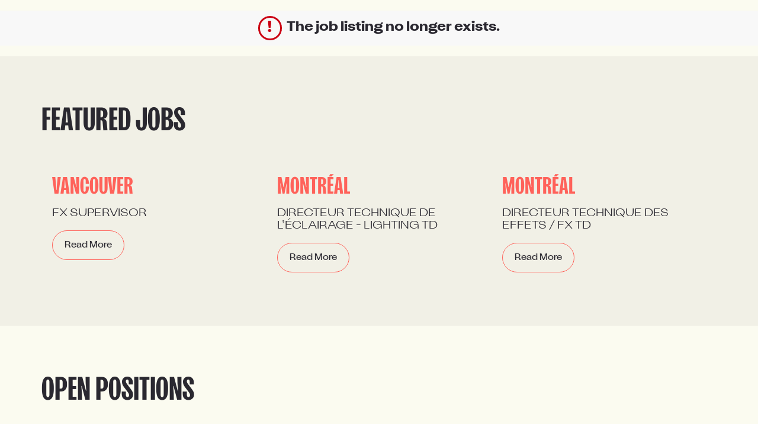

--- FILE ---
content_type: text/html;charset=UTF-8
request_url: https://jobs.jobvite.com/careers/double-negative-visual-effects/jobs?error=404
body_size: 15691
content:










        
    <!doctype html>
    <html class="no-js" lang="en-US">
            <head>
        <meta charset="utf-8">
        <meta http-equiv="X-UA-Compatible" content="IE=edge">
        <title>DNEG Careers</title>
                    <meta name="viewport" content="width=device-width, initial-scale=1">

        <link rel="shortcut icon" href="//d3igejkwe1ucjd.cloudfront.net/__assets__/images/favicon.ico?v=251015155620" type="image/x-icon">
        <link rel="apple-touch-icon-precomposed" href="//d3igejkwe1ucjd.cloudfront.net/__assets__/images/apple-touch-icon-precomposed.png?v=251015155620">

        <link rel="stylesheet" href="//d3igejkwe1ucjd.cloudfront.net/__assets__/fonts/jobvite-icons/style.css?v=251015155620">
        <link rel="stylesheet" href="//d3igejkwe1ucjd.cloudfront.net/__assets__/styles/careersite/public-desktop.css?v=251015155620">
        <link rel="stylesheet" href="//d3igejkwe1ucjd.cloudfront.net/__assets__/scripts/careersite/public/flatpickr/v4/flatpickr.min.css?v=251015155620">
        <script src="//d3igejkwe1ucjd.cloudfront.net/__assets__/scripts/careersite/public/modernizr-3.3.1-custom.min.js?v=251015155620"></script>
        <script src="//d3igejkwe1ucjd.cloudfront.net/__assets__/lib/moment/moment-with-locales-2.29.4.min.js?v=251015155620"></script>

                    <!--[if lte IE 8]>
                <script src="//d3igejkwe1ucjd.cloudfront.net/__assets__/scripts/careersite/public/es5-shim.min.js?v=251015155620"></script>
            <![endif]-->



<!-- CWS Company-wise GainSight Analytics -->
<script type="text/javascript">
    function getUserId() { return ''; }
</script>
<script type="text/javascript">
   function getCWSRole() {
      var cwsRole = "Visitor";
           if("jobs" ==="applyconfirm"){
             cwsRole = "Applicant";
           }
          return cwsRole;
   }
</script>
<script type="text/javascript">
function getSfdc18DigitAccountNumber() {
   return '001Ua00000DdlPiIAJ';
  }
</script>
<!-- Gainsight PX Tag-->
    <script type="text/javascript">
       src="https://storage.googleapis.com/gainsight-px-cloud-public-assets/sdk/js/gpx-util.js">
    </script>
    <script type="text/javascript">
     var userId = getUserId();
     var samplePercentage = 1;
     if(__IdSampler.isIdInSamplePopulation(userID,samplePercentage)){
        (function(n,t,a,e,co){var i="aptrinsic";n[i]=n[i]||function(){
        (n[i].q=n[i].q||[]).push(arguments)},n[i].p=e;n[i].c=co;
        var r=t.createElement("script");r.async=!0,r.src=a+"?a="+e;
        var c=t.getElementsByTagName("script")[0];c.parentNode.insertBefore(r,c)
        })(window,document,"https://web-sdk.aptrinsic.com/api/aptrinsic.js","AP-G2NZN1QKA9C9-2")
        };

      // User and account for Gainsight
      aptrinsic("identify", {
          // User Fields
          "id": getUserId(),
          "role": getCWSRole()
        },
        {
          // Account Fields
          "id": typeof getSfdc18DigitAccountNumber === 'function' ? getSfdc18DigitAccountNumber() : null,
          "name": typeof getCompanyName === 'function' ? getCompanyName() : null
      });

    </script>
        <script>
            if (window.self !== window.parent) {
                document.documentElement.className += ' jv-iframe';
            }
        </script>
            <link rel="shortcut icon" href="//careers.jobvite.com/double_negative/favicon.ico" type="image/x-icon">
    
    <link rel="stylesheet" href="https://cdnjs.cloudflare.com/ajax/libs/font-awesome/6.1.1/css/all.min.css">
    <script src="https://use.fontawesome.com/releases/v6.1.1/js/all.js" integrity="sha384-xBXmu0dk1bEoiwd71wOonQLyH+VpgR1XcDH3rtxrLww5ajNTuMvBdL5SOiFZnNdp" crossorigin="anonymous"></script>

    <style>/*!-- Created: Wed Jun 25 2025 12:23:05 GMT-0400 (Eastern Daylight Time) -*/
/*! Desktop styles for DNEG (Double Negative) by Brett Byron 06/2025 -- kickoff v2.6.4 */
@font-face {font-family:"SansPlomb";src:url(https://www.dneg.com/fonts/DNEGScript-Super-sq.woff2) format("woff2"),url(https://www.dneg.com/fonts/DNEGScript-Super-sq.woff) format("woff");font-weight:900;font-style:normal;font-display:block}
@font-face {font-family:"SansPlomb";src:url(https://www.dneg.com/fonts/DNEGScript-Bold-sq.woff2) format("woff2"),url(https://www.dneg.com/fonts/DNEGScript-Bold-sq.woff) format("woff");font-weight:600;font-style:normal;font-display:block}
@font-face {font-family:"Attila Sans Basic";src:url(https://www.dneg.com/fonts/AttilaSansClassic-Bold.woff2) format("woff2"),url(https://www.dneg.com/fonts/AttilaSansClassic-Bold.woff) format("woff"),url(https://www.dneg.com/fonts/AttilaSansClassic-Bold.ttf) format("truetype");font-weight:900;font-style:normal;font-display:block}
@font-face {font-family:"Attila Sans Basic";src:url(https://www.dneg.com/fonts/AttilaSansClassic-Semibold.woff2) format("woff2"),url(https://www.dneg.com/fonts/AttilaSansClassic-Semibold.woff) format("woff"),url(https://www.dneg.com/fonts/AttilaSansClassic-Semibold.ttf) format("truetype");font-weight:600;font-style:normal;font-display:block}
@font-face {font-family:"Attila Sans Basic";src:url(https://www.dneg.com/fonts/AttilaSansClassic-Medium.woff2) format("woff2"),url(https://www.dneg.com/fonts/AttilaSansClassic-Medium.woff) format("woff"),url(https://www.dneg.com/fonts/AttilaSansClassic-Medium.ttf) format("truetype");font-weight:500;font-style:normal;font-display:block}
@font-face {font-family:"Attila Sans Basic";src:url(https://www.dneg.com/fonts/AttilaSansClassic-Regular.woff2) format("woff2"),url(https://www.dneg.com/fonts/AttilaSansClassic-Regular.woff) format("woff"),url(https://www.dneg.com/fonts/AttilaSansClassic-Regular.ttf) format("truetype");font-weight:400;font-style:normal;font-display:block}
:root {--color-white:#fff;--color-black:#2a2830;--color-primary:#ff625a;--color-secondary:#2a2830;--color-accent:#c00900;--color-gray:#EEEEE7;--color-gray-light:#f1f0e6;--color-gray-dark:#3f3d43;--color-text:#2a2830;--color-error:#e52e2e;--color-focus:#ff625a;--color-link:#2a2830;--color-link--hover:#ff625a;--color-link--active:#ff625a;--color-background:#f1f0e6;--color-background-light:#fbfbf0;--color-background-dark:#3f3d43;--color-border:#EEEEE7;--color-overlay:rgba(42, 40, 48, 0.3);--color-selection:#fff;--color-selection-background:#2a2830}
.color-white {color:var(--color-white)!important}
.color-primary {color:var(--color-primary)!important}
.color-secondary {color:var(--color-secondary)!important}
.color-accent {color:var(--color-accent)!important}
.color-text {color:var(--color-text)!important}
.color-gray {color:#7e7d7d!important}
.color-gray-light {color:var(--color-gray-light)!important}
.color-gray-dark {color:var(--color-gray-dark)!important}
.color-background {color:var(--color-background)!important}
.color-background-light {color:var(--color-background-light)!important}
.color-background-dark {color:var(--color-background-dark)!important}
.background {background-color:#f1f0e6}
.background-light {background-color:var(--color-background-light)!important}
.background-dark {background-color:var(--color-background-dark)!important}
.background-primary {background-color:var(--color-primary)!important}
.background-secondary {background-color:var(--color-secondary)!important}
.background-accent {background-color:var(--color-accent)!important}
.background-text {background-color:var(--color-text)!important}
.background-gray {background-color:#7e7d7d}
.background-gray-light {background-color:var(--color-gray-light)!important}
.background-gray-dark {background-color:var(--color-gray-dark)!important}
.background-overlay {background-color:var(--color-overlay)!important}
html {-webkit-box-sizing:border-box;box-sizing:border-box;scroll-behavior:smooth}
*,:after,:before {-webkit-box-sizing:inherit;box-sizing:inherit}
body,html {font-family:"Attila Sans Basic",Helvetica,Arial,sans-serif;font-size:100%;font-weight:400;-webkit-text-size-adjust:100%;-webkit-font-smoothing:antialiased;text-wrap-style:balance}
.jv-iframe body,.jv-iframe html,body.jv-iframe,html.jv-iframe {overflow:hidden}
body {background-color:#fbfbf0;color:#2a2830;padding:0;margin:0;font-size:1.125em;line-height:1.22;cursor:default}
.h1,.h2,.h3,.h4,.h5,.h6,h1,h2,h3,h4,h5,h6 {text-rendering:optimizeLegibility;line-height:1.22;color:#2a2830;font-weight:600;text-transform:uppercase;font-family:"SansPlomb",Helvetica,Arial,sans-serif}
h1,h2,h3,h4,h5,h6 {margin:.7em 0 .9em}
.font-headings {font-family:"SansPlomb",Helvetica,Arial,sans-serif}
.font-body {font-family:"Attila Sans Basic",Helvetica,Arial,sans-serif}
.h1,h1 {font-size:3.0555555556em;line-height:83.33%;text-align:center}
@media all and (min-width:48em) {
.h1,h1 {text-align:left}}
.h2,h2 {font-size:2.2222222222em;line-height:83.333%;text-align:center}
@media all and (min-width:48em) {
.h2,h2 {text-align:left}}
.h3,h3 {margin-top:inherit;font-size:1.5555555556em;line-height:88.235%}
.h4,h4 {font-size:1.1111111111em;line-height:89.286%}
.h5,h5 {font-size:1em;line-height:90%;text-transform:uppercase}
.h6,h6 {font-size:.7777777778em}
p {font-size:1em;line-height:1.22}
dl,ol,ul {color:#2a2830}
::-moz-selection {background:#2a2830;color:#fff;text-shadow:none}
::selection {background:#2a2830;color:#fff;text-shadow:none}
a,a:visited {color:#2a2830;text-decoration:none}
a:focus,a:hover {color:#ff625a;text-decoration:none;cursor:pointer}
a.disabled {cursor:default;pointer-events:none}
/*!  =Flex Classes */
.flex,.flex-col,.flex-col-reverse,.flex-row,.flex-row-reverse {display:-webkit-box;display:-ms-flexbox;display:flex;min-width:0;min-height:0}
.flex-inline {display:-webkit-inline-box;display:-ms-inline-flexbox;display:inline-flex}
.flex-auto {-webkit-box-flex:1!important;-ms-flex:1 1 auto!important;flex:1 1 auto!important}
.flex-grow {-webkit-box-flex:1!important;-ms-flex:1 0 auto!important;flex:1 0 auto!important}
.flex-shrink {-webkit-box-flex:0!important;-ms-flex:0 1 auto!important;flex:0 1 auto!important}
.flex-static {-webkit-box-flex:0!important;-ms-flex:0 0 auto!important;flex:0 0 auto!important}
.flex-even {-webkit-box-flex:1!important;-ms-flex:1!important;flex:1!important}
.flex-none {-webkit-box-flex:0!important;-ms-flex:none!important;flex:none!important}
.flex-first {-webkit-box-ordinal-group:0!important;-ms-flex-order:-1!important;order:-1!important}
.flex-last {-webkit-box-ordinal-group:100000!important;-ms-flex-order:99999!important;order:99999!important}
.flex-col {-webkit-box-orient:vertical;-webkit-box-direction:normal;-ms-flex-direction:column;flex-direction:column}
.flex-row {-webkit-box-orient:horizontal;-webkit-box-direction:normal;-ms-flex-direction:row;flex-direction:row}
.flex-col-reverse {-webkit-box-orient:vertical;-webkit-box-direction:reverse;-ms-flex-direction:column-reverse;flex-direction:column-reverse}
.flex-row-reverse {-webkit-box-orient:horizontal;-webkit-box-direction:reverse;-ms-flex-direction:row-reverse;flex-direction:row-reverse}
.flex-wrap {-ms-flex-wrap:wrap;flex-wrap:wrap}
.flex-nowrap {-ms-flex-wrap:nowrap;flex-wrap:nowrap}
.flex-wrap-reverse {-ms-flex-wrap:wrap-reverse;flex-wrap:wrap-reverse}
.flex-m-start {-webkit-box-pack:start;-ms-flex-pack:start;justify-content:flex-start}
.flex-m-space-around {-ms-flex-pack:distribute;justify-content:space-around}
.flex-m-space-between {-webkit-box-pack:justify;-ms-flex-pack:justify;justify-content:space-between}
.flex-m-space-evenly {-webkit-box-pack:space-evenly;-ms-flex-pack:space-evenly;justify-content:space-evenly}
.flex-m-end {-webkit-box-pack:end;-ms-flex-pack:end;justify-content:flex-end}
.flex-center,.flex-m-center {-webkit-box-pack:center;-ms-flex-pack:center;justify-content:center}
@supports (-ms-accelerator:true) {
.flex-m-space-evenly {-ms-flex-pack:distribute;justify-content:space-around}}
.flex-w-stretch {-ms-flex-line-pack:stretch;align-content:stretch}
.flex-w-center {-ms-flex-line-pack:center;align-content:center}
.flex-w-start {-ms-flex-line-pack:start;align-content:flex-start}
.flex-w-end {-ms-flex-line-pack:end;align-content:flex-end}
.flex-w-space-around {-ms-flex-line-pack:distribute;align-content:space-around}
.flex-w-space-between {-ms-flex-line-pack:justify;align-content:space-between}
.flex-c-center,.flex-center {-webkit-box-align:center;-ms-flex-align:center;align-items:center}
.flex-c-baseline {-webkit-box-align:baseline;-ms-flex-align:baseline;align-items:baseline}
.flex-c-stretch {-webkit-box-align:stretch;-ms-flex-align:stretch;align-items:stretch}
.flex-c-start {-webkit-box-align:start;-ms-flex-align:start;align-items:flex-start}
.flex-c-end {-webkit-box-align:end;-ms-flex-align:end;align-items:flex-end}
.flex-self-start {-ms-flex-item-align:start;align-self:flex-start}
.flex-self-end {-ms-flex-item-align:end;align-self:flex-end}
.flex-self-center {-ms-flex-item-align:center;align-self:center}
.flex-self-stretch {-ms-flex-item-align:stretch;align-self:stretch}
.flex-self-baseline {-ms-flex-item-align:baseline;align-self:baseline}
.flex-self-auto {-ms-flex-item-align:auto;align-self:auto}
/*! min-width: 768px */
@media all and (min-width:48em) {
.flex-col-md,.flex-col-reverse-md,.flex-row-md,.flex-row-reverse-md {display:-webkit-box;display:-ms-flexbox;display:flex;min-width:0;min-height:0}
.flex-md {display:-webkit-box;display:-ms-flexbox;display:flex}
.flex-inline-md {display:-webkit-inline-box;display:-ms-inline-flexbox;display:inline-flex}
.flex-col-md {-webkit-box-orient:vertical;-webkit-box-direction:normal;-ms-flex-direction:column;flex-direction:column}
.flex-row-md {-webkit-box-orient:horizontal;-webkit-box-direction:normal;-ms-flex-direction:row;flex-direction:row}
.flex-col-reverse-md {-webkit-box-orient:vertical;-webkit-box-direction:reverse;-ms-flex-direction:column-reverse;flex-direction:column-reverse}
.flex-row-reverse-md {-webkit-box-orient:horizontal;-webkit-box-direction:reverse;-ms-flex-direction:row-reverse;flex-direction:row-reverse}
.flex-wrap-md {-ms-flex-wrap:wrap;flex-wrap:wrap}
.flex-nowrap-md {-ms-flex-wrap:nowrap;flex-wrap:nowrap}
.flex-m-start-md {-webkit-box-pack:start;-ms-flex-pack:start;justify-content:flex-start}
.flex-m-space-around-md {-ms-flex-pack:distribute;justify-content:space-around}
.flex-m-space-between-md {-webkit-box-pack:justify;-ms-flex-pack:justify;justify-content:space-between}
.flex-m-space-evenly-md {-webkit-box-pack:space-evenly;-ms-flex-pack:space-evenly;justify-content:space-evenly}
.flex-m-end-md {-webkit-box-pack:end;-ms-flex-pack:end;justify-content:flex-end}
.flex-m-center-md {-webkit-box-pack:center;-ms-flex-pack:center;justify-content:center}
@supports (-ms-accelerator:true) {
.flex-m-space-evenly-md {-ms-flex-pack:distribute;justify-content:space-around}}
.flex-w-stretch-md {-ms-flex-line-pack:stretch;align-content:stretch}
.flex-w-center-md {-ms-flex-line-pack:center;align-content:center}
.flex-w-start-md {-ms-flex-line-pack:start;align-content:flex-start}
.flex-w-end-md {-ms-flex-line-pack:end;align-content:flex-end}
.flex-w-space-around-md {-ms-flex-line-pack:distribute;align-content:space-around}
.flex-w-space-between-md {-ms-flex-line-pack:justify;align-content:space-between}
.flex-c-center-md {-webkit-box-align:center;-ms-flex-align:center;align-items:center}
.flex-c-baseline-md {-webkit-box-align:baseline;-ms-flex-align:baseline;align-items:baseline}
.flex-c-stretch-md {-webkit-box-align:stretch;-ms-flex-align:stretch;align-items:stretch}
.flex-c-start-md {-webkit-box-align:start;-ms-flex-align:start;align-items:flex-start}
.flex-c-end-md {-webkit-box-align:end;-ms-flex-align:end;align-items:flex-end}
.flex-self-start-md {-ms-flex-item-align:start;align-self:flex-start}
.flex-self-end-md {-ms-flex-item-align:end;align-self:flex-end}
.flex-self-center-md {-ms-flex-item-align:center;align-self:center}
.flex-self-stretch-md {-ms-flex-item-align:stretch;align-self:stretch}
.flex-self-baseline-md {-ms-flex-item-align:baseline;align-self:baseline}
.flex-self-auto-md {-ms-flex-item-align:auto;align-self:auto}}
/*! min-width: 992px */
@media all and (min-width:62em) {
.flex-col-lg,.flex-col-reverse-lg,.flex-row-lg,.flex-row-reverse-lg {display:-webkit-box;display:-ms-flexbox;display:flex;min-width:0;min-height:0}
.flex-lg {display:-webkit-box;display:-ms-flexbox;display:flex}
.flex-inline-lg {display:-webkit-inline-box;display:-ms-inline-flexbox;display:inline-flex}
.flex-col-lg {-webkit-box-orient:vertical;-webkit-box-direction:normal;-ms-flex-direction:column;flex-direction:column}
.flex-row-lg {-webkit-box-orient:horizontal;-webkit-box-direction:normal;-ms-flex-direction:row;flex-direction:row}
.flex-col-reverse-lg {-webkit-box-orient:vertical;-webkit-box-direction:reverse;-ms-flex-direction:column-reverse;flex-direction:column-reverse}
.flex-row-reverse-lg {-webkit-box-orient:horizontal;-webkit-box-direction:reverse;-ms-flex-direction:row-reverse;flex-direction:row-reverse}
.flex-wrap-lg {-ms-flex-wrap:wrap;flex-wrap:wrap}
.flex-nowrap-lg {-ms-flex-wrap:nowrap;flex-wrap:nowrap}
.flex-m-start-lg {-webkit-box-pack:start;-ms-flex-pack:start;justify-content:flex-start}
.flex-m-space-around-lg {-ms-flex-pack:distribute;justify-content:space-around}
.flex-m-space-between-lg {-webkit-box-pack:justify;-ms-flex-pack:justify;justify-content:space-between}
.flex-m-space-evenly-lg {-webkit-box-pack:space-evenly;-ms-flex-pack:space-evenly;justify-content:space-evenly}
.flex-m-end-lg {-webkit-box-pack:end;-ms-flex-pack:end;justify-content:flex-end}
.flex-m-center-lg {-webkit-box-pack:center;-ms-flex-pack:center;justify-content:center}
@supports (-ms-accelerator:true) {
.flex-m-space-evenly-lg {-ms-flex-pack:distribute;justify-content:space-around}}
.flex-w-stretch-lg {-ms-flex-line-pack:stretch;align-content:stretch}
.flex-w-center-lg {-ms-flex-line-pack:center;align-content:center}
.flex-w-start-lg {-ms-flex-line-pack:start;align-content:flex-start}
.flex-w-end-lg {-ms-flex-line-pack:end;align-content:flex-end}
.flex-w-space-around-lg {-ms-flex-line-pack:distribute;align-content:space-around}
.flex-w-space-between-lg {-ms-flex-line-pack:justify;align-content:space-between}
.flex-c-center-lg {-webkit-box-align:center;-ms-flex-align:center;align-items:center}
.flex-c-baseline-lg {-webkit-box-align:baseline;-ms-flex-align:baseline;align-items:baseline}
.flex-c-stretch-lg {-webkit-box-align:stretch;-ms-flex-align:stretch;align-items:stretch}
.flex-c-start-lg {-webkit-box-align:start;-ms-flex-align:start;align-items:flex-start}
.flex-c-end-lg {-webkit-box-align:end;-ms-flex-align:end;align-items:flex-end}
.flex-self-start-lg {-ms-flex-item-align:start;align-self:flex-start}
.flex-self-end-lg {-ms-flex-item-align:end;align-self:flex-end}
.flex-self-center-lg {-ms-flex-item-align:center;align-self:center}
.flex-self-stretch-lg {-ms-flex-item-align:stretch;align-self:stretch}
.flex-self-baseline-lg {-ms-flex-item-align:baseline;align-self:baseline}
.flex-self-auto-lg {-ms-flex-item-align:auto;align-self:auto}}
/*!  =Flex Grid - */
.row {-webkit-box-sizing:border-box;box-sizing:border-box;display:-webkit-box;display:-ms-flexbox;display:flex;-webkit-box-orient:horizontal;-webkit-box-direction:normal;-ms-flex-direction:row;flex-direction:row;-ms-flex-wrap:wrap;flex-wrap:wrap;margin-left:-10px;margin-right:-10px}
.col-1-lg,.col-1-md,.col-1-sm,.col-1-xl,.col-1-xs,.col-10-lg,.col-10-md,.col-10-sm,.col-10-xl,.col-10-xs,.col-11-lg,.col-11-md,.col-11-sm,.col-11-xl,.col-11-xs,.col-12-lg,.col-12-md,.col-12-sm,.col-12-xl,.col-12-xs,.col-2-lg,.col-2-md,.col-2-sm,.col-2-xl,.col-2-xs,.col-3-lg,.col-3-md,.col-3-sm,.col-3-xl,.col-3-xs,.col-4-lg,.col-4-md,.col-4-sm,.col-4-xl,.col-4-xs,.col-5-lg,.col-5-md,.col-5-sm,.col-5-xl,.col-5-xs,.col-6-lg,.col-6-md,.col-6-sm,.col-6-xl,.col-6-xs,.col-7-lg,.col-7-md,.col-7-sm,.col-7-xl,.col-7-xs,.col-8-lg,.col-8-md,.col-8-sm,.col-8-xl,.col-8-xs,.col-9-lg,.col-9-md,.col-9-sm,.col-9-xl,.col-9-xs,.col-lg,.col-md,.col-sm,.col-xl,.col-xs {-webkit-box-sizing:border-box;box-sizing:border-box;display:-webkit-box;display:-ms-flexbox;display:flex;-webkit-box-orient:vertical;-webkit-box-direction:normal;-ms-flex-direction:column;flex-direction:column;-webkit-box-flex:0;-ms-flex-positive:0;flex-grow:0;-ms-flex-negative:0;flex-shrink:0;min-height:1px;padding-left:10px;padding-right:10px}
.col-lg,.col-md,.col-sm,.col-xl,.col-xs {-webkit-box-flex:1;-ms-flex-positive:1;flex-grow:1;-ms-flex-preferred-size:0;flex-basis:0;max-width:100%}
.col-1-xs {-ms-flex-preferred-size:8.3333333333%;flex-basis:8.3333333333%;max-width:8.3333333333%}
.col-2-xs {-ms-flex-preferred-size:16.6666666667%;flex-basis:16.6666666667%;max-width:16.6666666667%}
.col-3-xs {-ms-flex-preferred-size:25%;flex-basis:25%;max-width:25%}
.col-4-xs {-ms-flex-preferred-size:33.3333333333%;flex-basis:33.3333333333%;max-width:33.3333333333%}
.col-5-xs {-ms-flex-preferred-size:41.6666666667%;flex-basis:41.6666666667%;max-width:41.6666666667%}
.col-6-xs {-ms-flex-preferred-size:50%;flex-basis:50%;max-width:50%}
.col-7-xs {-ms-flex-preferred-size:58.3333333333%;flex-basis:58.3333333333%;max-width:58.3333333333%}
.col-8-xs {-ms-flex-preferred-size:66.6666666667%;flex-basis:66.6666666667%;max-width:66.6666666667%}
.col-9-xs {-ms-flex-preferred-size:75%;flex-basis:75%;max-width:75%}
.col-10-xs {-ms-flex-preferred-size:83.3333333333%;flex-basis:83.3333333333%;max-width:83.3333333333%}
.col-11-xs {-ms-flex-preferred-size:91.6666666667%;flex-basis:91.6666666667%;max-width:91.6666666667%}
.col-12-xs {-ms-flex-preferred-size:100%;flex-basis:100%;max-width:100%}
.off-1-xs {margin-left:8.3333333333%}
.off-2-xs {margin-left:16.6666666667%}
.off-3-xs {margin-left:25%}
.off-4-xs {margin-left:33.3333333333%}
.off-5-xs {margin-left:41.6666666667%}
.off-6-xs {margin-left:50%}
.off-7-xs {margin-left:58.3333333333%}
.off-8-xs {margin-left:66.6666666667%}
.off-9-xs {margin-left:75%}
.off-10-xs {margin-left:83.3333333333%}
.off-11-xs {margin-left:91.6666666667%}
.off-xs-reset {margin-left:0}
@media only screen and (min-width:576px) {
.col-1-sm {-ms-flex-preferred-size:8.3333333333%;flex-basis:8.3333333333%;max-width:8.3333333333%}
.col-2-sm {-ms-flex-preferred-size:16.6666666667%;flex-basis:16.6666666667%;max-width:16.6666666667%}
.col-3-sm {-ms-flex-preferred-size:25%;flex-basis:25%;max-width:25%}
.col-4-sm {-ms-flex-preferred-size:33.3333333333%;flex-basis:33.3333333333%;max-width:33.3333333333%}
.col-5-sm {-ms-flex-preferred-size:41.6666666667%;flex-basis:41.6666666667%;max-width:41.6666666667%}
.col-6-sm {-ms-flex-preferred-size:50%;flex-basis:50%;max-width:50%}
.col-7-sm {-ms-flex-preferred-size:58.3333333333%;flex-basis:58.3333333333%;max-width:58.3333333333%}
.col-8-sm {-ms-flex-preferred-size:66.6666666667%;flex-basis:66.6666666667%;max-width:66.6666666667%}
.col-9-sm {-ms-flex-preferred-size:75%;flex-basis:75%;max-width:75%}
.col-10-sm {-ms-flex-preferred-size:83.3333333333%;flex-basis:83.3333333333%;max-width:83.3333333333%}
.col-11-sm {-ms-flex-preferred-size:91.6666666667%;flex-basis:91.6666666667%;max-width:91.6666666667%}
.col-12-sm {-ms-flex-preferred-size:100%;flex-basis:100%;max-width:100%}
.off-1-sm {margin-left:8.3333333333%}
.off-2-sm {margin-left:16.6666666667%}
.off-3-sm {margin-left:25%}
.off-4-sm {margin-left:33.3333333333%}
.off-5-sm {margin-left:41.6666666667%}
.off-6-sm {margin-left:50%}
.off-7-sm {margin-left:58.3333333333%}
.off-8-sm {margin-left:66.6666666667%}
.off-9-sm {margin-left:75%}
.off-10-sm {margin-left:83.3333333333%}
.off-11-sm {margin-left:91.6666666667%}
.off-sm-reset {margin-left:0}}
@media only screen and (min-width:768px) {
.col-1-md {-ms-flex-preferred-size:8.3333333333%;flex-basis:8.3333333333%;max-width:8.3333333333%}
.col-2-md {-ms-flex-preferred-size:16.6666666667%;flex-basis:16.6666666667%;max-width:16.6666666667%}
.col-3-md {-ms-flex-preferred-size:25%;flex-basis:25%;max-width:25%}
.col-4-md {-ms-flex-preferred-size:33.3333333333%;flex-basis:33.3333333333%;max-width:33.3333333333%}
.col-5-md {-ms-flex-preferred-size:41.6666666667%;flex-basis:41.6666666667%;max-width:41.6666666667%}
.col-6-md {-ms-flex-preferred-size:50%;flex-basis:50%;max-width:50%}
.col-7-md {-ms-flex-preferred-size:58.3333333333%;flex-basis:58.3333333333%;max-width:58.3333333333%}
.col-8-md {-ms-flex-preferred-size:66.6666666667%;flex-basis:66.6666666667%;max-width:66.6666666667%}
.col-9-md {-ms-flex-preferred-size:75%;flex-basis:75%;max-width:75%}
.col-10-md {-ms-flex-preferred-size:83.3333333333%;flex-basis:83.3333333333%;max-width:83.3333333333%}
.col-11-md {-ms-flex-preferred-size:91.6666666667%;flex-basis:91.6666666667%;max-width:91.6666666667%}
.col-12-md {-ms-flex-preferred-size:100%;flex-basis:100%;max-width:100%}
.off-1-md {margin-left:8.3333333333%}
.off-2-md {margin-left:16.6666666667%}
.off-3-md {margin-left:25%}
.off-4-md {margin-left:33.3333333333%}
.off-5-md {margin-left:41.6666666667%}
.off-6-md {margin-left:50%}
.off-7-md {margin-left:58.3333333333%}
.off-8-md {margin-left:66.6666666667%}
.off-9-md {margin-left:75%}
.off-10-md {margin-left:83.3333333333%}
.off-11-md {margin-left:91.6666666667%}
.off-md-reset {margin-left:0}}
@media only screen and (min-width:992px) {
.col-1-lg {-ms-flex-preferred-size:8.3333333333%;flex-basis:8.3333333333%;max-width:8.3333333333%}
.col-2-lg {-ms-flex-preferred-size:16.6666666667%;flex-basis:16.6666666667%;max-width:16.6666666667%}
.col-3-lg {-ms-flex-preferred-size:25%;flex-basis:25%;max-width:25%}
.col-4-lg {-ms-flex-preferred-size:33.3333333333%;flex-basis:33.3333333333%;max-width:33.3333333333%}
.col-5-lg {-ms-flex-preferred-size:41.6666666667%;flex-basis:41.6666666667%;max-width:41.6666666667%}
.col-6-lg {-ms-flex-preferred-size:50%;flex-basis:50%;max-width:50%}
.col-7-lg {-ms-flex-preferred-size:58.3333333333%;flex-basis:58.3333333333%;max-width:58.3333333333%}
.col-8-lg {-ms-flex-preferred-size:66.6666666667%;flex-basis:66.6666666667%;max-width:66.6666666667%}
.col-9-lg {-ms-flex-preferred-size:75%;flex-basis:75%;max-width:75%}
.col-10-lg {-ms-flex-preferred-size:83.3333333333%;flex-basis:83.3333333333%;max-width:83.3333333333%}
.col-11-lg {-ms-flex-preferred-size:91.6666666667%;flex-basis:91.6666666667%;max-width:91.6666666667%}
.col-12-lg {-ms-flex-preferred-size:100%;flex-basis:100%;max-width:100%}
.off-1-lg {margin-left:8.3333333333%}
.off-2-lg {margin-left:16.6666666667%}
.off-3-lg {margin-left:25%}
.off-4-lg {margin-left:33.3333333333%}
.off-5-lg {margin-left:41.6666666667%}
.off-6-lg {margin-left:50%}
.off-7-lg {margin-left:58.3333333333%}
.off-8-lg {margin-left:66.6666666667%}
.off-9-lg {margin-left:75%}
.off-10-lg {margin-left:83.3333333333%}
.off-11-lg {margin-left:91.6666666667%}
.off-lg-reset {margin-left:0}}
@media only screen and (min-width:1200px) {
.col-1-xl {-ms-flex-preferred-size:8.3333333333%;flex-basis:8.3333333333%;max-width:8.3333333333%}
.col-2-xl {-ms-flex-preferred-size:16.6666666667%;flex-basis:16.6666666667%;max-width:16.6666666667%}
.col-3-xl {-ms-flex-preferred-size:25%;flex-basis:25%;max-width:25%}
.col-4-xl {-ms-flex-preferred-size:33.3333333333%;flex-basis:33.3333333333%;max-width:33.3333333333%}
.col-5-xl {-ms-flex-preferred-size:41.6666666667%;flex-basis:41.6666666667%;max-width:41.6666666667%}
.col-6-xl {-ms-flex-preferred-size:50%;flex-basis:50%;max-width:50%}
.col-7-xl {-ms-flex-preferred-size:58.3333333333%;flex-basis:58.3333333333%;max-width:58.3333333333%}
.col-8-xl {-ms-flex-preferred-size:66.6666666667%;flex-basis:66.6666666667%;max-width:66.6666666667%}
.col-9-xl {-ms-flex-preferred-size:75%;flex-basis:75%;max-width:75%}
.col-10-xl {-ms-flex-preferred-size:83.3333333333%;flex-basis:83.3333333333%;max-width:83.3333333333%}
.col-11-xl {-ms-flex-preferred-size:91.6666666667%;flex-basis:91.6666666667%;max-width:91.6666666667%}
.col-12-xl {-ms-flex-preferred-size:100%;flex-basis:100%;max-width:100%}
.off-1-xl {margin-left:8.3333333333%}
.off-2-xl {margin-left:16.6666666667%}
.off-3-xl {margin-left:25%}
.off-4-xl {margin-left:33.3333333333%}
.off-5-xl {margin-left:41.6666666667%}
.off-6-xl {margin-left:50%}
.off-7-xl {margin-left:58.3333333333%}
.off-8-xl {margin-left:66.6666666667%}
.off-9-xl {margin-left:75%}
.off-10-xl {margin-left:83.3333333333%}
.off-11-xl {margin-left:91.6666666667%}
.off-xl-reset {margin-left:0}}
/*! =CSS Grid layout */
.grid {max-width:100%;display:grid;display:-ms-grid;-ms-grid-rows:minmax(200px,auto) minmax(200px,auto);-ms-grid-columns:1fr 1fr;grid-template:repeat(2,minmax(200px,auto))/repeat(2,1fr);grid-template-areas:"grid-item-1 grid-item-2""grid-item-3 grid-item-4";grid-gap:0;-webkit-transition:all .3s cubic-bezier(.25,.1,.25,1);transition:all .3s cubic-bezier(.25,.1,.25,1)}
.grid .grid-item {display:-webkit-box;display:-ms-flexbox;display:flex;min-width:0;min-height:0;-webkit-box-orient:vertical;-webkit-box-direction:normal;-ms-flex-direction:column;flex-direction:column;-webkit-box-align:center;-ms-flex-align:center;align-items:center;-webkit-box-pack:center;-ms-flex-pack:center;justify-content:center;-webkit-box-flex:1;-ms-flex:1 1 auto;flex:1 1 auto;height:100%;border:1px solid #fff}
.grid .grid-item-1 {-ms-grid-row:1;-ms-grid-row-span:1;grid-row:1;-ms-grid-column:1;-ms-grid-column-span:1;grid-column:1;grid-area:grid-item-1}
.grid .grid-item-2 {-ms-grid-row:1;-ms-grid-row-span:1;grid-row:1;-ms-grid-column:2;-ms-grid-column-span:1;grid-column:2;grid-area:grid-item-2}
.grid .grid-item-3 {-ms-grid-row:2;-ms-grid-row-span:1;grid-row:2;-ms-grid-column:1;-ms-grid-column-span:1;grid-column:1;grid-area:grid-item-3}
.grid .grid-item-4 {-ms-grid-row:2;-ms-grid-row-span:1;grid-row:2;-ms-grid-column:2;-ms-grid-column-span:1;grid-column:2;grid-area:grid-item-4}
@media all and (min-width:48em) {
.grid {-ms-grid-rows:minmax(200px,auto);-ms-grid-columns:1fr 1fr 1fr 1fr;grid-template:minmax(200px,auto)/repeat(4,1fr);grid-template-areas:"grid-item-1 grid-item-2 grid-item-3 grid-item-4"}}
/*! Jobvite Classes */
.jv-jobAlertContainer,main {-webkit-box-flex:1;-ms-flex:1 0 auto;flex:1 0 auto}
.jv-page-content {padding:0}
.jv-jobAlertContainer,.jv-page-body {-webkit-box-flex:1;-ms-flex:1 0 auto;flex:1 0 auto;padding:0}
.jv-page-body .jv-wrapper {background-color:transparent}
.jv-page-body .wrap {margin:2em 0 3em}
.jv-page-body .wrap>.jv-wrapper {position:relative}
.jv-page,.jv-page-container {min-height:100vh}
.jv-page {width:100%}
.jv-wrapper {position:relative;width:100%;max-width:1200px;margin:0 auto;padding:0 30px}
.jv-page-content {display:-webkit-box;display:-ms-flexbox;display:flex;-webkit-box-orient:vertical;-webkit-box-direction:normal;-ms-flex-direction:column;flex-direction:column;min-height:100vh}
.jv-logo {margin:0}
.jv-logo a {display:inline-block}
.jv-logo a img {height:50px;width:150px}
.jv-page-jobs .jv-page-error,.jv-page-search .jv-page-error {display:-webkit-box;display:-ms-flexbox;display:flex;min-width:0;min-height:0;-webkit-box-orient:horizontal;-webkit-box-direction:normal;-ms-flex-direction:row;flex-direction:row;-webkit-box-align:center;-ms-flex-align:center;align-items:center;-webkit-box-pack:center;-ms-flex-pack:center;justify-content:center}
.jv-page-jobs .jv-page-error .jv-icon-warning,.jv-page-search .jv-page-error .jv-icon-warning {height:1.5em;width:1.5em;line-height:1.3}
.jv-page-jobs .jv-job-list-location,.jv-page-search .jv-job-list-location {display:-webkit-box;display:-ms-flexbox;display:flex;min-width:0;min-height:0;-webkit-box-orient:horizontal;-webkit-box-direction:normal;-ms-flex-direction:row;flex-direction:row;-webkit-box-align:center;-ms-flex-align:center;align-items:center;-ms-flex-wrap:wrap;flex-wrap:wrap}
.jv-page-jobs .jv-job-list ul,.jv-page-search .jv-job-list ul {margin-top:0;list-style:none}
.jv-page-jobs .jv-job-list .jv-job-list-heading,.jv-page-search .jv-job-list .jv-job-list-heading {font-size:1.2em;margin:1rem 0 1.125rem;padding:0 1rem}
.jv-page-jobs .jv-job-list a,.jv-page-search .jv-job-list a {position:relative;width:100%;padding:.75rem 1rem;-webkit-transition:all .3s cubic-bezier(.25,.1,.25,1);transition:all .3s cubic-bezier(.25,.1,.25,1)}
.jv-page-jobs .jv-job-list a:hover,.jv-page-search .jv-job-list a:hover {background-color:rgba(238,238,231,.25)}
.jv-page-jobs .jv-job-list .jv-job-list-location,.jv-page-search .jv-job-list .jv-job-list-location {color:#2a2830;text-align:left;font-size:.875em;font-weight:600}
@media all and (min-width:48em) {
.jv-page-jobs .jv-job-list .jv-job-list-name,.jv-page-search .jv-job-list .jv-job-list-name {width:75%}
.jv-page-jobs .jv-job-list .jv-job-list-location,.jv-page-search .jv-job-list .jv-job-list-location {width:25%;font-weight:inherit}}
.jv-page-apply .jv-apply-meta,.jv-page-job .jv-job-detail-meta {margin:0 0 1em;color:#2a2830;font-size:.8888888889em}
.jv-page-job .jv-job-detail-top-actions {position:absolute;right:30px;top:10px}
.jv-page-job .jv-job-detail-bottom-actions {display:-webkit-box;display:-ms-flexbox;display:flex;-ms-flex-wrap:wrap;flex-wrap:wrap;gap:20px 40px;margin:3em 0}
.jv-page-job .jv-job-detail-bottom-actions .jv-current-openings {-webkit-box-flex:1;-ms-flex:1 0 100%;flex:1 0 100%;font-weight:600}
.jv-page-apply .jv-step-header {margin-bottom:revert}
.jv-page-apply .jv-current-openings {margin-bottom:1em}
.jv-inline-separator:before {content:"|"}
.jv-current-openings {font-weight:600}
.jv-page-applyconfirm .jv-page-message {background-color:transparent;padding:5.5em 1em 5em}
.jv-page-applyconfirm .jv-page-message p {margin-bottom:4em}
.tools {margin:1em}
.tools a {margin:0 .25em;width:270px;padding:10px 15px}
.jv-share-widget {padding:0 0 1em}
.jv-share-widget .jv-button-list {display:-webkit-box;display:-ms-flexbox;display:flex;min-width:0;min-height:0;-webkit-box-orient:horizontal;-webkit-box-direction:normal;-ms-flex-direction:row;flex-direction:row;width:-webkit-fit-content;width:-moz-fit-content;width:fit-content;border:none;border-radius:0;background:0 0}
.jv-share-widget .jv-button-list-item {display:-webkit-box;display:-ms-flexbox;display:flex;min-width:0;min-height:0;-webkit-box-orient:vertical;-webkit-box-direction:normal;-ms-flex-direction:column;flex-direction:column;-webkit-box-align:center;-ms-flex-align:center;align-items:center;-webkit-box-pack:center;-ms-flex-pack:center;justify-content:center;padding:.25em;font-size:2em;color:#2a2830;background:0 0;border:0;-webkit-transition:all .3s cubic-bezier(.25,.1,.25,1);transition:all .3s cubic-bezier(.25,.1,.25,1)}
.jv-share-widget .jv-button-list-item:hover {color:#ff625a}
.jv-share-widget .jv-button-list-item-first {padding-left:0;margin-left:0}
.jv-share-widget .jv-button-list-item-last {padding-right:0;margin-right:0}
.jv-share-widget .jv-button-list-item .fa-facebook-f {margin-bottom:.175em}
.grecaptcha-badge {z-index:1000}
.jv-add-attachment {max-width:400px;padding:.5em 1em}
.jv-add-attachment .jv-close {z-index:5;padding:.5em}
/*! Forms */
.jv-form {width:100%}
.jv-form.jv-apply-form:focus {outline:0}
.jv-form.jv-apply-form .jv-form-field-label {width:auto}
.jv-form.jv-apply-form input[type=date],.jv-form.jv-apply-form input[type=email],.jv-form.jv-apply-form input[type=number],.jv-form.jv-apply-form input[type=password],.jv-form.jv-apply-form input[type=search],.jv-form.jv-apply-form input[type=tel],.jv-form.jv-apply-form input[type=text],.jv-form.jv-apply-form select,.jv-form.jv-apply-form textarea {background:#fff;border:1px solid #2a2830}
.jv-form.jv-apply-form .jv-select-group,.jv-form.jv-apply-form input[type=date],.jv-form.jv-apply-form input[type=email],.jv-form.jv-apply-form input[type=number],.jv-form.jv-apply-form input[type=password],.jv-form.jv-apply-form input[type=search],.jv-form.jv-apply-form input[type=tel],.jv-form.jv-apply-form input[type=text],.jv-form.jv-apply-form select,.jv-form.jv-apply-form textarea {display:block;position:relative;width:min(600px,100%)}
.jv-form select {background:0 0}
.jv-form option {color:#2a2830}
.jv-form .jv-form-field .jv-form-field-control {min-width:200px;max-width:none;width:100%;background:0 0;border:1px solid transparent;border-radius:0}
.jv-form .jv-form-field .jv-form-field-checkbox .jv-form-field-control,.jv-form .jv-form-field .jv-form-field-heading .jv-form-field-control,.jv-form .jv-form-field .jv-form-field-hr .jv-form-field-control,.jv-form .jv-form-field .jv-form-field-p .jv-form-field-control,.jv-form .jv-form-field .jv-form-field-radio .jv-form-field-control {border:none;border-radius:0;background:0 0;min-width:none;max-width:none}
.jv-form input[type=date],.jv-form input[type=email],.jv-form input[type=number],.jv-form input[type=password],.jv-form input[type=search],.jv-form input[type=tel],.jv-form input[type=text],.jv-form select,.jv-form textarea {width:calc($input-width - (2 * $form-border-width));min-width:200px;display:block;background:0 0;border:none;font-size:1em;border-radius:0;padding:.5em;outline:0}
.jv-form input[type=date]:focus,.jv-form input[type=email]:focus,.jv-form input[type=number]:focus,.jv-form input[type=password]:focus,.jv-form input[type=search]:focus,.jv-form input[type=tel]:focus,.jv-form input[type=text]:focus,.jv-form select:focus,.jv-form textarea:focus {outline-width:3px;outline-color:#3b99fc}
.jv-form input[type=date],.jv-form input[type=email],.jv-form input[type=number],.jv-form input[type=password],.jv-form input[type=search],.jv-form input[type=tel],.jv-form input[type=text],.jv-form select {height:50px}
.jv-form textarea {min-width:100%;max-width:100%;border:1px solid #2a2830;border-radius:0;height:180px;max-height:180px;min-height:180px}
.jv-form .jv-input-group-row {border-color:#2a2830}
.jv-form .jv-form-buttons {display:-webkit-box;display:-ms-flexbox;display:flex;-webkit-box-orient:vertical;-webkit-box-direction:normal;-ms-flex-direction:column;flex-direction:column;width:100%;gap:20px}
.jv-form .jv-form-buttons .jv-button {-webkit-box-flex:1;-ms-flex:1 1 auto;flex:1 1 auto;width:100%}
.jv-form .jv-form-buttons .jv-button .fa-search {margin-right:10px}
.jv-form .jv-invalid-field .jv-input-group-row,.jv-form .jv-invalid-field button,.jv-form .jv-invalid-field input,.jv-form .jv-invalid-field select,.jv-form .jv-invalid-field textarea {border:1px solid #e52e2e!important}
.jv-form-inline {gap:20px;width:100%}
.jv-page-consentform select {width:100%;background:#fff;border:1px solid #2a2830;border-radius:100vw}
.jv-job-alert-pane,.jv-jobAlertContainer {padding-bottom:2em}
.jv-job-alert-pane input[type=date],.jv-job-alert-pane input[type=email],.jv-job-alert-pane input[type=number],.jv-job-alert-pane input[type=password],.jv-job-alert-pane input[type=search],.jv-job-alert-pane input[type=tel],.jv-job-alert-pane input[type=text],.jv-job-alert-pane select,.jv-job-alert-pane textarea,.jv-jobAlertContainer input[type=date],.jv-jobAlertContainer input[type=email],.jv-jobAlertContainer input[type=number],.jv-jobAlertContainer input[type=password],.jv-jobAlertContainer input[type=search],.jv-jobAlertContainer input[type=tel],.jv-jobAlertContainer input[type=text],.jv-jobAlertContainer select,.jv-jobAlertContainer textarea {background:#fff;border:1px solid #2a2830;border-radius:0;display:block;font-size:1em;width:100%;border-radius:0}
.jv-job-alert-pane select,.jv-jobAlertContainer select {height:auto}
.jv-apply-section input {background-color:#fff;color:#2a2830}
.jv-apply-section {margin-bottom:2em}
.jv-form.jv-list-search-form,.jv-form.jv-search-form {display:-webkit-box;display:-ms-flexbox;display:flex;min-width:0;min-height:0;-webkit-box-orient:vertical;-webkit-box-direction:normal;-ms-flex-direction:column;flex-direction:column;-webkit-box-flex:0;-ms-flex:0 0 auto;flex:0 0 auto;gap:20px;-webkit-box-align:center;-ms-flex-align:center;align-items:center;padding:0;background:0 0;border:none;width:100%}
.jv-form.jv-list-search-form .jv-form-field,.jv-form.jv-search-form .jv-form-field {margin-bottom:.25em;-webkit-box-flex:1;-ms-flex:1 1;flex:1 1;background-color:transparent}
.jv-form.jv-list-search-form .jv-search-field.jv-form-field .jv-form-field-control,.jv-form.jv-search-form .jv-search-field.jv-form-field .jv-form-field-control {display:-webkit-box;display:-ms-flexbox;display:flex}
.jv-form.jv-list-search-form .jv-search-field .jv-search-input,.jv-form.jv-search-form .jv-search-field .jv-search-input {position:relative;background:0 0;text-transform:inherit;padding:.5em}
.jv-form.jv-list-search-form .jv-search-field .jv-search-input-label,.jv-form.jv-search-form .jv-search-field .jv-search-input-label {padding:.5em 1em .5em 0;width:auto}
.jv-form.jv-list-search-form .jv-search-field .jv-search-input::-webkit-input-placeholder,.jv-form.jv-search-form .jv-search-field .jv-search-input::-webkit-input-placeholder {font-size:inherit;line-height:inherit;color:#bcbcb6}
.jv-form.jv-list-search-form .jv-search-field .jv-search-input:-moz-placeholder,.jv-form.jv-list-search-form .jv-search-field .jv-search-input:-ms-input-placeholder,.jv-form.jv-list-search-form .jv-search-field .jv-search-input::-moz-placeholder,.jv-form.jv-list-search-form .jv-search-field .jv-search-input::-webkit-input-placeholder,.jv-form.jv-list-search-form .jv-search-field .jv-search-input::placeholder,.jv-form.jv-search-form .jv-search-field .jv-search-input:-moz-placeholder,.jv-form.jv-search-form .jv-search-field .jv-search-input:-ms-input-placeholder,.jv-form.jv-search-form .jv-search-field .jv-search-input::-moz-placeholder,.jv-form.jv-search-form .jv-search-field .jv-search-input::-webkit-input-placeholder,.jv-form.jv-search-form .jv-search-field .jv-search-input::placeholder {font-size:inherit;line-height:inherit;color:#bcbcb6}
.jv-form.jv-list-search-form input[type=date],.jv-form.jv-list-search-form input[type=email],.jv-form.jv-list-search-form input[type=number],.jv-form.jv-list-search-form input[type=password],.jv-form.jv-list-search-form input[type=search],.jv-form.jv-list-search-form input[type=tel],.jv-form.jv-list-search-form input[type=text],.jv-form.jv-list-search-form select,.jv-form.jv-list-search-form textarea,.jv-form.jv-search-form input[type=date],.jv-form.jv-search-form input[type=email],.jv-form.jv-search-form input[type=number],.jv-form.jv-search-form input[type=password],.jv-form.jv-search-form input[type=search],.jv-form.jv-search-form input[type=tel],.jv-form.jv-search-form input[type=text],.jv-form.jv-search-form select,.jv-form.jv-search-form textarea {background:0 0;border:1px solid #2a2830;border-radius:0;display:block;font-size:1em;width:100%}
.jv-form.jv-list-search-form select,.jv-form.jv-search-form select {border:1px solid #2a2830;padding:.75em 2.5em .75em .75em;text-transform:uppercase;font-weight:500;line-height:1}
.jv-apply-form .jv-form-field .jv-select-icon {z-index:1}
@media all and (min-width:48em) {
.jv-form.jv-list-search-form,.jv-form.jv-search-form {gap:40px}
.jv-form.jv-list-search-form .jv-search-field,.jv-form.jv-search-form .jv-search-field {border-bottom:1px solid #2a2830}
.jv-form.jv-list-search-form .jv-form-inline,.jv-form.jv-search-form .jv-form-inline {display:-webkit-box;display:-ms-flexbox;display:flex;min-width:0;min-height:0;-webkit-box-orient:horizontal;-webkit-box-direction:normal;-ms-flex-direction:row;flex-direction:row;gap:40px;width:100%}
.jv-form.jv-list-search-form .jv-form-inline input[type=date],.jv-form.jv-list-search-form .jv-form-inline input[type=email],.jv-form.jv-list-search-form .jv-form-inline input[type=number],.jv-form.jv-list-search-form .jv-form-inline input[type=password],.jv-form.jv-list-search-form .jv-form-inline input[type=search],.jv-form.jv-list-search-form .jv-form-inline input[type=tel],.jv-form.jv-list-search-form .jv-form-inline input[type=text],.jv-form.jv-list-search-form .jv-form-inline select,.jv-form.jv-list-search-form .jv-form-inline textarea,.jv-form.jv-search-form .jv-form-inline input[type=date],.jv-form.jv-search-form .jv-form-inline input[type=email],.jv-form.jv-search-form .jv-form-inline input[type=number],.jv-form.jv-search-form .jv-form-inline input[type=password],.jv-form.jv-search-form .jv-form-inline input[type=search],.jv-form.jv-search-form .jv-form-inline input[type=tel],.jv-form.jv-search-form .jv-form-inline input[type=text],.jv-form.jv-search-form .jv-form-inline select,.jv-form.jv-search-form .jv-form-inline textarea {width:100%}
.jv-form.jv-list-search-form .jv-form-inline input,.jv-form.jv-search-form .jv-form-inline input {border:0 solid transparent}
.jv-form.jv-list-search-form .jv-form-inline .jv-form-field,.jv-form.jv-search-form .jv-form-inline .jv-form-field {-webkit-box-flex:1;-ms-flex:1 1 0px;flex:1 1 0;width:100%;margin-bottom:0;margin-right:.25em}
.jv-form.jv-list-search-form .jv-form-inline .jv-form-field:last-of-type,.jv-form.jv-search-form .jv-form-inline .jv-form-field:last-of-type {margin-right:0}
.jv-form.jv-list-search-form .jv-form-inline .jv-form-field-control,.jv-form.jv-search-form .jv-form-inline .jv-form-field-control {min-width:200px;width:100%;max-width:none}
.jv-form.jv-list-search-form .jv-form-inline .jv-form-field-select .jv-form-field-appearance .jv-select-icon,.jv-form.jv-search-form .jv-form-inline .jv-form-field-select .jv-form-field-appearance .jv-select-icon {font-size:1.5em;color:inherit;right:.5em}}
@media all and (min-width:62em) {
.jv-form.jv-list-search-form .jv-form-buttons,.jv-form.jv-search-form .jv-form-buttons {-webkit-box-orient:horizontal;-webkit-box-direction:normal;-ms-flex-direction:row;flex-direction:row;-ms-flex-wrap:nowrap;flex-wrap:nowrap;margin-left:0}
.jv-form.jv-list-search-form .jv-form-buttons .jv-button,.jv-form.jv-search-form .jv-form-buttons .jv-button {-webkit-box-flex:0;-ms-flex:0 0 auto;flex:0 0 auto;width:auto}
.jv-form.jv-list-search-form .jv-form-buttons .jv-button:not(:last-child),.jv-form.jv-search-form .jv-form-buttons .jv-button:not(:last-child) {margin-right:.25em}}
/*! =Buttons */
button:focus {outline:thin dotted #ff625a}
.jv-button {border:1px solid transparent;border-radius:100vw;text-transform:unset;font-family:"Attila Sans Basic",Helvetica,Arial,sans-serif;font-size:15px;text-align:center;line-height:16px;height:50px;display:-webkit-inline-box;display:-ms-inline-flexbox;display:inline-flex;-webkit-box-align:center;-ms-flex-align:center;align-items:center;-webkit-box-pack:center;-ms-flex-pack:center;justify-content:center;min-width:0;width:-webkit-fit-content;width:-moz-fit-content;width:fit-content;padding:14px 50px;font-weight:500;gap:10px;-webkit-transition:all .3s cubic-bezier(.25,.1,.25,1);transition:all .3s cubic-bezier(.25,.1,.25,1);text-decoration:none}
.jv-button span {display:inline-block;-webkit-transform:translateY(1px);transform:translateY(1px);-webkit-transition:-webkit-transform .3s cubic-bezier(.25,.1,.25,1);transition:-webkit-transform .3s cubic-bezier(.25,.1,.25,1);transition:transform .3s cubic-bezier(.25,.1,.25,1);transition:transform .3s cubic-bezier(.25,.1,.25,1),-webkit-transform .3s cubic-bezier(.25,.1,.25,1)}
.jv-button,.jv-button:visited {color:#2a2830;background:#ff625a;border-color:transparent}
.jv-button:active,.jv-button:focus,.jv-button:hover,.jv-button:visited:active,.jv-button:visited:focus,.jv-button:visited:hover {-webkit-transform:scale(1.05);transform:scale(1.05)}
.jv-button:active span,.jv-button:focus span,.jv-button:hover span,.jv-button:visited:active span,.jv-button:visited:focus span,.jv-button:visited:hover span {-webkit-transform:scale(.9);transform:scale(.9)}
.jv-button-small {min-width:100px;padding:14px 20px;text-decoration:none}
.jv-button-primary,.jv-button-primary:visited {background-color:#ff625a;border-color:#ff625a;color:#2a2830}
.jv-button-primary:active,.jv-button-primary:focus,.jv-button-primary:hover {color:#2a2830;background:#ff625a;border-color:#ff625a}
.jv-button-hollow,.jv-button-hollow:visited {background-color:transparent;border-color:#ff625a;color:#2a2830}
.jv-button-hollow:active,.jv-button-hollow:focus,.jv-button-hollow:hover {color:#2a2830;background:#ff625a;border-color:#ff625a}
.jv-button-apply,.jv-button-apply-later {min-width:200px}
.jv-button-search {height:36px;min-width:100px;padding:14px 20px;font-size:.875rem;letter-spacing:-.00933333em;font-style:normal;font-weight:500;line-height:12px;text-transform:uppercase;border-radius:0}
.jv-button-search,.jv-button-search:visited {border-color:#ff625a;background-color:transparent;color:#2a2830}
.jv-button-search:active,.jv-button-search:focus,.jv-button-search:hover {color:#2a2830;background:#ff625a;border-color:#ff625a}
@media all and (min-width:48em) {
.jv-button-search {font-size:15px;line-height:16px;height:50px;min-width:0;padding:14px 50px;font-weight:500;border-radius:100vw;text-transform:none}}
.jv-button.no-radius {border-radius:0}
.jv-button .jv-text-icon {margin-right:.5em;margin-left:.5em}
@media all and (min-width:48em) {
.jv-button {font-size:14px}
.jv-button.jv-button-hollow-md {background-color:transparent;border-color:#ff625a;color:#2a2830}
.jv-button.radius-md {border-radius:100vw}}
.jv-additional-files .jv-button,.jv-additional-files .jv-button:visited,.jv-apply-section-content .jv-button,.jv-apply-section-content .jv-button:visited {border-width:1px;background-color:transparent;border-color:#2a2830;color:#2a2830}
.jv-page-header {height:100px;padding:25px 0}
.jv-page-header .jv-wrapper {height:100%}
.jv-footer {position:relative;padding:3em 0;background-color:#3f3d43;color:#2a2830}
.jv-footer a {color:#2a2830;margin-left:1em}
.jv-footer a:hover {color:#eeeee7;text-decoration:underline}
.jv-footer .jv-powered-by {margin:0;display:-webkit-inline-box;display:-ms-inline-flexbox;display:inline-flex}
.jv-footer .jv-powered-by,.jv-footer .jv-powered-by:visited {color:#fff;text-decoration:none}
.jv-footer .jv-powered-by:hover {color:#ff625a}
.jv-footer .jv-powered-by .icon span {width:1px;height:1px}
/*! =Custom Sections */
.section {padding:3em 0}
.section:focus {outline:0}
.banner {width:100%;position:relative}
.banner.banner-home .banner-image {height:clamp(300px,40vw,500px);background-image:url(//careers.jobvite.com/double_negative/rebranding/banner-home.jpg);background-position:50% 50%;background-size:cover;background-repeat:no-repeat}
@media all and (-ms-high-contrast:none),(-ms-high-contrast:active) {
.banner.banner-home .banner-image {height:40vw;min-height:300px;max-height:500px}}
.webp .banner.banner-home .banner-image {background-image:url(//careers.jobvite.com/double_negative/rebranding/banner-home.webp)}
.banner .overlay {position:absolute;top:0;right:0;bottom:0;left:0;background-color:rgba(42,40,48,.3)}
.banner .overlay-text h1 {font-size:clamp(30,4.0650406504vw,50);max-width:17ch;text-align:right}
.banner .overlay-text p {color:#fff;font-size:20px}
.featured-job {-webkit-box-flex:0;-ms-flex:0 1 auto;flex:0 1 auto;width:100%;padding:1em;gap:1em;margin-bottom:2em;text-align:center}
.featured-job-location>* {color:#ff625a}
/*! min-width: 48em */
@media all and (min-width:48em) {
.featured-job {width:calc(50% - 1em);text-align:left;margin-bottom:1em}}
/*! min-width: 62em */
.m0 {margin:0}
.mt0 {margin-top:0}
.mr0 {margin-right:0}
.mb0 {margin-bottom:0}
.ml0 {margin-left:0}
.my0 {margin-top:0;margin-bottom:0}
.mx0 {margin-left:0;margin-right:0}
.m1 {margin:1em}
.mt1 {margin-top:1em}
.mr1 {margin-right:1em}
.mb1 {margin-bottom:1em}
.ml1 {margin-left:1em}
.my1 {margin-top:1em;margin-bottom:1em}
.mx1 {margin-left:1em;margin-right:1em}
.m2 {margin:2em}
.mt2 {margin-top:2em}
.mr2 {margin-right:2em}
.mb2 {margin-bottom:2em}
.ml2 {margin-left:2em}
.my2 {margin-top:2em;margin-bottom:2em}
.mx2 {margin-left:2em;margin-right:2em}
.m-5 {margin:.5em}
.mt-5 {margin-top:.5em}
.mr-5 {margin-right:.5em}
.mb-5 {margin-bottom:.5em}
.ml-5 {margin-left:.5em}
.my-5 {margin-top:.5em;margin-bottom:.5em}
.mx-5 {margin-left:.5em;margin-right:.5em}
.mx-auto {margin-left:auto;margin-right:auto}
.my-auto {margin-top:auto;margin-bottom:auto}
.ml-auto {margin-left:auto}
.mr-auto {margin-right:auto}
.mt-auto {margin-top:auto}
.mb-auto {margin-bottom:auto}
.p0 {padding:0}
.pt0 {padding-top:0}
.pr0 {padding-right:0}
.pb0 {padding-bottom:0}
.pl0 {padding-left:0}
.py0 {padding-top:0;padding-bottom:0}
.px0 {padding-left:0;padding-right:0}
.p1 {padding:1em}
.pt1 {padding-top:1em}
.pr1 {padding-right:1em}
.pb1 {padding-bottom:1em}
.pl1 {padding-left:1em}
.py1 {padding-top:1em;padding-bottom:1em}
.px1 {padding-left:1em;padding-right:1em}
.p2 {padding:2em}
.pt2 {padding-top:2em}
.pr2 {padding-right:2em}
.pb2 {padding-bottom:2em}
.pl2 {padding-left:2em}
.py2 {padding-top:2em;padding-bottom:2em}
.px2 {padding-left:2em;padding-right:2em}
.p-5 {padding:.5em}
.pt-5 {padding-top:.5em}
.pr-5 {padding-right:.5em}
.pb-5 {padding-bottom:.5em}
.pl-5 {padding-left:.5em}
.py-5 {padding-top:.5em;padding-bottom:.5em}
.px-5 {padding-left:.5em;padding-right:.5em}
/*! min-width: 768px */
@media all and (min-width:48em) {
.m0-md {margin:0}
.mt0-md {margin-top:0}
.mr0-md {margin-right:0}
.mb0-md {margin-bottom:0}
.ml0-md {margin-left:0}
.my0-md {margin-top:0;margin-bottom:0}
.mx0-md {margin-left:0;margin-right:0}
.m1-md {margin:1em}
.mt1-md {margin-top:1em}
.mr1-md {margin-right:1em}
.mb1-md {margin-bottom:1em}
.ml1-md {margin-left:1em}
.my1-md {margin-top:1em;margin-bottom:1em}
.mx1-md {margin-left:1em;margin-right:1em}
.m2-md {margin:2em}
.mt2-md {margin-top:2em}
.mr2-md {margin-right:2em}
.mb2-md {margin-bottom:2em}
.ml2-md {margin-left:2em}
.my2-md {margin-top:2em;margin-bottom:2em}
.mx2-md {margin-left:2em;margin-right:2em}
.mx-auto-md {margin-left:auto;margin-right:auto}
.my-auto-md {margin-top:auto;margin-bottom:auto}
.ml-auto-md {margin-left:auto}
.mr-auto-md {margin-right:auto}
.mt-auto-md {margin-top:auto}
.mb-auto-md {margin-bottom:auto}
.m-5-md {margin:.5em}
.mt-5-md {margin-top:.5em}
.mr-5-md {margin-right:.5em}
.mb-5-md {margin-bottom:.5em}
.ml-5-md {margin-left:.5em}
.my-5-md {margin-top:.5em;margin-bottom:.5em}
.mx-5-md {margin-left:.5em;margin-right:.5em}
.p0-md {padding:0}
.pt0-md {padding-top:0}
.pr0-md {padding-right:0}
.pb0-md {padding-bottom:0}
.pl0-md {padding-left:0}
.py0-md {padding-top:0;padding-bottom:0}
.px0-md {padding-left:0;padding-right:0}
.p1-md {padding:1em}
.pt1-md {padding-top:1em}
.pr1-md {padding-right:1em}
.pb1-md {padding-bottom:1em}
.pl1-md {padding-left:1em}
.py1-md {padding-top:1em;padding-bottom:1em}
.px1-md {padding-left:1em;padding-right:1em}
.p2-md {padding:2em}
.pt2-md {padding-top:2em}
.pr2-md {padding-right:2em}
.pb2-md {padding-bottom:2em}
.pl2-md {padding-left:2em}
.py2-md {padding-top:2em;padding-bottom:2em}
.px2-md {padding-left:2em;padding-right:2em}
.p-5-md {padding:.5em}
.pt-5-md {padding-top:.5em}
.pr-5-md {padding-right:.5em}
.pb-5-md {padding-bottom:.5em}
.pl-5-md {padding-left:.5em}
.py-5-md {padding-top:.5em;padding-bottom:.5em}
.px-5-md {padding-left:.5em;padding-right:.5em}}
/*! min-width: 992px */
@media all and (min-width:62em) {
.m0-lg {margin:0}
.mt0-lg {margin-top:0}
.mr0-lg {margin-right:0}
.mb0-lg {margin-bottom:0}
.ml0-lg {margin-left:0}
.my0-lg {margin-top:0;margin-bottom:0}
.mx0-lg {margin-left:0;margin-right:0}
.m1-lg {margin:1em}
.mt1-lg {margin-top:1em}
.mr1-lg {margin-right:1em}
.mb1-lg {margin-bottom:1em}
.ml1-lg {margin-left:1em}
.my1-lg {margin-top:1em;margin-bottom:1em}
.mx1-lg {margin-left:1em;margin-right:1em}
.m2-lg {margin:2em}
.mt2-lg {margin-top:2em}
.mr2-lg {margin-right:2em}
.mb2-lg {margin-bottom:2em}
.ml2-lg {margin-left:2em}
.my2-lg {margin-top:2em;margin-bottom:2em}
.mx2-lg {margin-left:2em;margin-right:2em}
.mx-auto-lg {margin-left:auto;margin-right:auto}
.my-auto-lg {margin-top:auto;margin-bottom:auto}
.ml-auto-lg {margin-left:auto}
.mr-auto-lg {margin-right:auto}
.mt-auto-lg {margin-top:auto}
.mb-auto-lg {margin-bottom:auto}
.m-5-lg {margin:.5em}
.mt-5-lg {margin-top:.5em}
.mr-5-lg {margin-right:.5em}
.mb-5-lg {margin-bottom:.5em}
.ml-5-lg {margin-left:.5em}
.my-5-lg {margin-top:.5em;margin-bottom:.5em}
.mx-5-lg {margin-left:.5em;margin-right:.5em}
.p0-lg {padding:0}
.pt0-lg {padding-top:0}
.pr0-lg {padding-right:0}
.pb0-lg {padding-bottom:0}
.pl0-lg {padding-left:0}
.py0-lg {padding-top:0;padding-bottom:0}
.px0-lg {padding-left:0;padding-right:0}
.p1-lg {padding:1em}
.pt1-lg {padding-top:1em}
.pr1-lg {padding-right:1em}
.pb1-lg {padding-bottom:1em}
.pl1-lg {padding-left:1em}
.py1-lg {padding-top:1em;padding-bottom:1em}
.px1-lg {padding-left:1em;padding-right:1em}
.p2-lg {padding:2em}
.pt2-lg {padding-top:2em}
.pr2-lg {padding-right:2em}
.pb2-lg {padding-bottom:2em}
.pl2-lg {padding-left:2em}
.py2-lg {padding-top:2em;padding-bottom:2em}
.px2-lg {padding-left:2em;padding-right:2em}
.p-5-lg {padding:.5em}
.pt-5-lg {padding-top:.5em}
.pr-5-lg {padding-right:.5em}
.pb-5-lg {padding-bottom:.5em}
.pl-5-lg {padding-left:.5em}
.py-5-lg {padding-top:.5em;padding-bottom:.5em}
.px-5-lg {padding-left:.5em;padding-right:.5em}}
/*! =Size classes */
.w-0 {width:0%}
.w-25 {width:25%}
.w-50 {width:50%}
.w-75 {width:75%}
.w-100 {width:100%}
.h-0 {height:0%}
.h-25 {height:25%}
.h-50 {height:50%}
.h-75 {height:75%}
.h-100 {height:100%}
/*! min-width: 768px */
@media all and (min-width:48em) {
.w-0-md {width:0%}
.w-25-md {width:25%}
.w-50-md {width:50%}
.w-75-md {width:75%}
.w-100-md {width:100%}}
/*! min-width: 992px */
@media all and (min-width:62em) {
.w-0-lg {width:0%}
.w-25-lg {width:25%}
.w-50-lg {width:50%}
.w-75-lg {width:75%}
.w-100-lg {width:100%}}
.sr-only {position:absolute;width:1px;height:1px;padding:0;overflow:hidden;clip:rect(0,0,0,0);white-space:nowrap;-webkit-clip-path:inset(50%);clip-path:inset(50%);border:0}
.sr-only-focusable:active,.sr-only-focusable:focus {position:static;width:auto;height:auto;overflow:visible;clip:auto;white-space:normal;-webkit-clip-path:none;clip-path:none}
.list-unstyled {list-style:none;padding-left:0}
.u-text-center {text-align:center}
.u-text-left {text-align:left}
.u-text-right {text-align:right}
.u-text-uppercase {text-transform:uppercase}
.u-text-clear {text-transform:none;font-weight:inherit;text-align:inherit;max-width:none}
@media all and (min-width:48em) {
.u-text-center-md {text-align:center}
.u-text-left-md {text-align:left}
.u-text-right-md {text-align:right}
.u-text-uppercase-md {text-transform:uppercase}
.u-text-clear-md {text-transform:none;font-weight:inherit;text-align:inherit;max-width:none}}
.video-container {max-height:100%;width:clamp(400px,100%,800px)}
.video-container embed,.video-container iframe,.video-container object {aspect-ratio:16/9;width:100%;height:100%}
.r-img {border:0;max-width:100%;height:auto}
.d-hide,[x-cloak] {display:none}
@media all and (min-width:48em) {
.d-hide-md {display:none!important}}
@media all and (max-width:48em) {
.d-show-md {display:none!important}}</style>

    </head>
    <body class="jv-desktop jv-page-jobs " ng-app="jv.careersite.desktop.app" ng-controller="JVMain">
            <div class="jv-page-container">
        <div class="jv-page">
                <div class="jv-page-content">
                        




    <div class="jv-page-error">
        <i class="jv-icon-warning"></i>
        <p class="jv-page-error-header">
            The job listing no longer exists.
        </p>
    </div>
	
            
    <article class="jv-page-body" role="main" >
        		<section id="featuredJobs">
			<div class="background section">
				<div class="jv-wrapper">
					<h2 class="featured-jobs-header h1 mb1">
Featured Jobs					</h2>
					<div class="featured-jobs flex-row-md flex-wrap flex-nowrap-lg flex-c-stretch">
	<div class="featured-job flex-col flex-even">
		<div class="featured-job-location">
			<h3 class="h2 m0">Vancouver</h3>
		</div>
		<div class="featured-job-title my1-md">
			<p class="u-text-uppercase m0">FX Supervisor</p>
		</div>
		<div class="featured-job-button">
			<a class="jv-button jv-button-primary jv-button-hollow jv-button-small" href="/double-negative-visual-effects/job/oMgzwfwR"><span>Read More</span></a>
		</div>
	</div>
	<div class="featured-job flex-col flex-even">
		<div class="featured-job-location">
			<h3 class="h2 m0">Montréal</h3>
		</div>
		<div class="featured-job-title my1-md">
			<p class="u-text-uppercase m0">Directeur Technique de l’Éclairage - Lighting TD</p>
		</div>
		<div class="featured-job-button">
			<a class="jv-button jv-button-primary jv-button-hollow jv-button-small" href="/double-negative-visual-effects/job/ojWOyfwl"><span>Read More</span></a>
		</div>
	</div>
	<div class="featured-job flex-col flex-even">
		<div class="featured-job-location">
			<h3 class="h2 m0">Montréal</h3>
		</div>
		<div class="featured-job-title my1-md">
			<p class="u-text-uppercase m0">Directeur Technique des Effets / FX TD</p>
		</div>
		<div class="featured-job-button">
			<a class="jv-button jv-button-primary jv-button-hollow jv-button-small" href="/double-negative-visual-effects/job/os8jwfw9"><span>Read More</span></a>
		</div>
	</div>
					</div>
				</div>
			</div>
		</section>
			<section>
				<div class="section pb0">
					<div class="jv-wrapper">
												<h2 class="h1">Open Positions</h2>
        <form class="jv-search-form jv-form jv-faceted-search-keyword" action="/double-negative-visual-effects/search" method="get" ng-controller="facetedSearchController">
            <div class="flex-row-md flex-col jv-form-inline flex-c-end-md">
        <div class="jv-form-field jv-form-field-select">
            <label for="jv-search-category" class="jv-form-field-label sr-only">Category:</label>
            <div class="jv-form-field-control" ng-class="{ 'jv-form-field-appearance': supportsAppearance }">
                                <i ng-if="supportsAppearance" ng-cloak class="jv-select-icon fa-solid fa-caret-down"></i>
                    <select id="jv-search-category" name="c" ng-model="state.selectedFacets['c']" ng-disabled="!state.facets['c'] || state.loading">
                    <option value="">Select a Category</option>
                    <option ng-repeat="item in state.facets['c']" value="{{ item.name }}">{{ item.name }}</option>
                </select>
            </div>
        </div>
        <div class="jv-form-field jv-form-field-select">
            <label for="jv-search-location" class="jv-form-field-label sr-only">Location:</label>
            <div class="jv-form-field-control" ng-class="{ 'jv-form-field-appearance': supportsAppearance }">
                                <i ng-if="supportsAppearance" ng-cloak class="jv-select-icon fa-solid fa-caret-down"></i>
                    <select id="jv-search-location" name="l" ng-model="state.selectedFacets['l']" ng-disabled="!state.facets['l'] || state.loading">
                    <option value="">Select a Location</option>
                    <option ng-repeat="item in state.facets['l']" value="{{ item.name }}">{{ item.name }}</option>
                </select>
            </div>
        </div>
            </div>
            <div class="flex-row-md flex-col jv-form-inline flex-c-end-md">
                <div class="jv-form-field jv-search-field">
                    <div class="jv-form-field-control h3 flex-row flex-c-center">
                        <label for="jv-search-keyword" class="jv-form-field-label jv-search-input-label d-show-md">Search</label>
                        <input id="jv-search-keyword" class="jv-search-input" type="search" name="q" ng-non-bindable placeholder="Enter job title" value="" ng-model="state.keyword" />
                    </div>
                </div>
                <div class="jv-form-field jv-form-buttons flex-c-end flex-m-center-md">
                    <button class="jv-button jv-button-primary jv-button-search mb2 mb0-md" type="submit"><span>Search</span></button>
                        <a class="jv-button jv-button-primary jv-button-hollow" href="/double-negative-visual-effects/jobAlerts"><span>Sign-up for Job Alerts</span></a>
                </div>
            </div>
            
        </form>
					</div>
				</div>
			</section>
	
        		<section id="jobList">
			<div class="section">
				<div class="jv-wrapper">
 	
        	
        		<h3 class="h2 color-primary mb2-md mb1">ADG</h3>

		<div class="jv-job-list">
			<ul class="jv-job-list-inner px1">
				<li class="d-show-md jv-job-list-heading jv-job-item flex-row-md flex-col" tabindex="0" aria-hidden="true">
					<p class="jv-job-list-heading-name w-75 m0">Job Title</p>
					<p class="jv-job-list-heading-location w-25 m0">Location</p>
				</li>
	
        		<li class="mb1">
			<a href="/double-negative-visual-effects/job/oDNGxfwn" class="jv-job-item flex-row-md flex-col flex-c-center">
				<div class="jv-job-list-name"><p class="m0-md mb1 u-text-left-md u-text-center">Software Developer (BRAHMA)</p></div>
				<div class="jv-job-list-location"><p class="m0-md mb-5">
        
            Western Site's (LON/VAN/MTL/TOR),
            United Kingdom
        
</p></div>
			</a>
		</li>

			</ul>
		</div>

  	
        	
        		<h3 class="h2 color-primary my2-md my1">Build</h3>

		<div class="jv-job-list">
			<ul class="jv-job-list-inner px1">
				<li class="d-show-md jv-job-list-heading jv-job-item flex-row-md flex-col" tabindex="0" aria-hidden="true">
					<p class="jv-job-list-heading-name w-75 m0">Job Title</p>
					<p class="jv-job-list-heading-location w-25 m0">Location</p>
				</li>
	
        		<li class="mb1">
			<a href="/double-negative-visual-effects/job/oFUlwfwa" class="jv-job-item flex-row-md flex-col flex-c-center">
				<div class="jv-job-list-name"><p class="m0-md mb1 u-text-left-md u-text-center">Character Modeler ( DNEG ANIMATION )</p></div>
				<div class="jv-job-list-location"><p class="m0-md mb-5">Hybrid Remote<span>,</span>

        
            Sydney,
            Australia
        
</p></div>
			</a>
		</li>

	
        		<li class="mb1">
			<a href="/double-negative-visual-effects/job/ok6pwfw5" class="jv-job-item flex-row-md flex-col flex-c-center">
				<div class="jv-job-list-name"><p class="m0-md mb1 u-text-left-md u-text-center">Character TD / Rigging TD</p></div>
				<div class="jv-job-list-location"><p class="m0-md mb-5">Hybrid Remote<span>,</span>

        
            Sydney,
            Australia
        
</p></div>
			</a>
		</li>

	
        		<li class="mb1">
			<a href="/double-negative-visual-effects/job/ogRayfwz" class="jv-job-item flex-row-md flex-col flex-c-center">
				<div class="jv-job-list-name"><p class="m0-md mb1 u-text-left-md u-text-center">Directeur Technique du Développement de l’Apparence - LookDev TD</p></div>
				<div class="jv-job-list-location"><p class="m0-md mb-5">
        <div class="jv-meta">
            2 Locations
        </div>
</p></div>
			</a>
		</li>

	
        		<li class="mb1">
			<a href="/double-negative-visual-effects/job/owUPxfww" class="jv-job-item flex-row-md flex-col flex-c-center">
				<div class="jv-job-list-name"><p class="m0-md mb1 u-text-left-md u-text-center">Environment Surfacing Artist</p></div>
				<div class="jv-job-list-location"><p class="m0-md mb-5">
        
            Sydney,
            Australia
        
</p></div>
			</a>
		</li>

	
        		<li class="mb1">
			<a href="/double-negative-visual-effects/job/ogzIdfwu" class="jv-job-item flex-row-md flex-col flex-c-center">
				<div class="jv-job-list-name"><p class="m0-md mb1 u-text-left-md u-text-center">Senior Character Modeller (DNEG Animation)</p></div>
				<div class="jv-job-list-location"><p class="m0-md mb-5">
        
            London,
            United Kingdom
        
</p></div>
			</a>
		</li>

			</ul>
		</div>

  	
        	
        		<h3 class="h2 color-primary my2-md my1">Creative Supervision</h3>

		<div class="jv-job-list">
			<ul class="jv-job-list-inner px1">
				<li class="d-show-md jv-job-list-heading jv-job-item flex-row-md flex-col" tabindex="0" aria-hidden="true">
					<p class="jv-job-list-heading-name w-75 m0">Job Title</p>
					<p class="jv-job-list-heading-location w-25 m0">Location</p>
				</li>
	
        		<li class="mb1">
			<a href="/double-negative-visual-effects/job/oSGbxfw0" class="jv-job-item flex-row-md flex-col flex-c-center">
				<div class="jv-job-list-name"><p class="m0-md mb1 u-text-left-md u-text-center">Animation Supervisor</p></div>
				<div class="jv-job-list-location"><p class="m0-md mb-5">
        
            Sydney,
            Australia
        
</p></div>
			</a>
		</li>

	
        		<li class="mb1">
			<a href="/double-negative-visual-effects/job/oHhcufwo" class="jv-job-item flex-row-md flex-col flex-c-center">
				<div class="jv-job-list-name"><p class="m0-md mb1 u-text-left-md u-text-center">Animation Supervisor (DNEG Animation)</p></div>
				<div class="jv-job-list-location"><p class="m0-md mb-5">
        
            Mumbai,
            India
        
</p></div>
			</a>
		</li>

	
        		<li class="mb1">
			<a href="/double-negative-visual-effects/job/ojGbxfwr" class="jv-job-item flex-row-md flex-col flex-c-center">
				<div class="jv-job-list-name"><p class="m0-md mb1 u-text-left-md u-text-center">CG Supervisor</p></div>
				<div class="jv-job-list-location"><p class="m0-md mb-5">
        
            Sydney,
            Australia
        
</p></div>
			</a>
		</li>

	
        		<li class="mb1">
			<a href="/double-negative-visual-effects/job/oyIbxfwI" class="jv-job-item flex-row-md flex-col flex-c-center">
				<div class="jv-job-list-name"><p class="m0-md mb1 u-text-left-md u-text-center">Compositing Supervisor</p></div>
				<div class="jv-job-list-location"><p class="m0-md mb-5">
        
            Sydney,
            Australia
        
</p></div>
			</a>
		</li>

	
        		<li class="mb1">
			<a href="/double-negative-visual-effects/job/o8Gbxfwg" class="jv-job-item flex-row-md flex-col flex-c-center">
				<div class="jv-job-list-name"><p class="m0-md mb1 u-text-left-md u-text-center">Creature Supervisor</p></div>
				<div class="jv-job-list-location"><p class="m0-md mb-5">
        
            Sydney,
            Australia
        
</p></div>
			</a>
		</li>

	
        		<li class="mb1">
			<a href="/double-negative-visual-effects/job/oui5xfw8" class="jv-job-item flex-row-md flex-col flex-c-center">
				<div class="jv-job-list-name"><p class="m0-md mb1 u-text-left-md u-text-center">DFX Supervisor</p></div>
				<div class="jv-job-list-location"><p class="m0-md mb-5">
        
            Sydney,
            Australia
        
</p></div>
			</a>
		</li>

	
        		<li class="mb1">
			<a href="/double-negative-visual-effects/job/o2Gbxfwa" class="jv-job-item flex-row-md flex-col flex-c-center">
				<div class="jv-job-list-name"><p class="m0-md mb1 u-text-left-md u-text-center">Environment Generalist Supervisor</p></div>
				<div class="jv-job-list-location"><p class="m0-md mb-5">
        
            Sydney,
            Australia
        
</p></div>
			</a>
		</li>

	
        		<li class="mb1">
			<a href="/double-negative-visual-effects/job/ofHbxfwo" class="jv-job-item flex-row-md flex-col flex-c-center">
				<div class="jv-job-list-name"><p class="m0-md mb1 u-text-left-md u-text-center">Expression of Interest - Build Supervisor</p></div>
				<div class="jv-job-list-location"><p class="m0-md mb-5">
        
            Sydney,
            Australia
        
</p></div>
			</a>
		</li>

	
        		<li class="mb1">
			<a href="/double-negative-visual-effects/job/oGHbxfwP" class="jv-job-item flex-row-md flex-col flex-c-center">
				<div class="jv-job-list-name"><p class="m0-md mb1 u-text-left-md u-text-center">Expression of Interest - Head of Compositing</p></div>
				<div class="jv-job-list-location"><p class="m0-md mb-5">
        
            Sydney,
            Australia
        
</p></div>
			</a>
		</li>

	
        		<li class="mb1">
			<a href="/double-negative-visual-effects/job/oCJbxfwN" class="jv-job-item flex-row-md flex-col flex-c-center">
				<div class="jv-job-list-name"><p class="m0-md mb1 u-text-left-md u-text-center">Expression of Interest - Head of Environments and Generalists</p></div>
				<div class="jv-job-list-location"><p class="m0-md mb-5">
        
            Sydney,
            Australia
        
</p></div>
			</a>
		</li>

	
        		<li class="mb1">
			<a href="/double-negative-visual-effects/job/oYJbxfw9" class="jv-job-item flex-row-md flex-col flex-c-center">
				<div class="jv-job-list-name"><p class="m0-md mb1 u-text-left-md u-text-center">Expression of Interest - Head of Lighting</p></div>
				<div class="jv-job-list-location"><p class="m0-md mb-5">
        
            Sydney,
            Australia
        
</p></div>
			</a>
		</li>

	
        		<li class="mb1">
			<a href="/double-negative-visual-effects/job/oOIbxfwY" class="jv-job-item flex-row-md flex-col flex-c-center">
				<div class="jv-job-list-name"><p class="m0-md mb1 u-text-left-md u-text-center">FX Supervisor</p></div>
				<div class="jv-job-list-location"><p class="m0-md mb-5">
        
            Sydney,
            Australia
        
</p></div>
			</a>
		</li>

	
        		<li class="mb1">
			<a href="/double-negative-visual-effects/job/oxuHxfwZ" class="jv-job-item flex-row-md flex-col flex-c-center">
				<div class="jv-job-list-name"><p class="m0-md mb1 u-text-left-md u-text-center">VFX Supervisor</p></div>
				<div class="jv-job-list-location"><p class="m0-md mb-5">
        
            Sydney,
            Australia
        
</p></div>
			</a>
		</li>

			</ul>
		</div>

  	
        	
        		<h3 class="h2 color-primary my2-md my1">Design (Art, and Previs)</h3>

		<div class="jv-job-list">
			<ul class="jv-job-list-inner px1">
				<li class="d-show-md jv-job-list-heading jv-job-item flex-row-md flex-col" tabindex="0" aria-hidden="true">
					<p class="jv-job-list-heading-name w-75 m0">Job Title</p>
					<p class="jv-job-list-heading-location w-25 m0">Location</p>
				</li>
	
        		<li class="mb1">
			<a href="/double-negative-visual-effects/job/oGYwyfws" class="jv-job-item flex-row-md flex-col flex-c-center">
				<div class="jv-job-list-name"><p class="m0-md mb1 u-text-left-md u-text-center">AI Concept artist</p></div>
				<div class="jv-job-list-location"><p class="m0-md mb-5">
        
            Mumbai,
            India
        
</p></div>
			</a>
		</li>

			</ul>
		</div>

  	
        	
        		<h3 class="h2 color-primary my2-md my1">Facilities</h3>

		<div class="jv-job-list">
			<ul class="jv-job-list-inner px1">
				<li class="d-show-md jv-job-list-heading jv-job-item flex-row-md flex-col" tabindex="0" aria-hidden="true">
					<p class="jv-job-list-heading-name w-75 m0">Job Title</p>
					<p class="jv-job-list-heading-location w-25 m0">Location</p>
				</li>
	
        		<li class="mb1">
			<a href="/double-negative-visual-effects/job/oFMxxfwf" class="jv-job-item flex-row-md flex-col flex-c-center">
				<div class="jv-job-list-name"><p class="m0-md mb1 u-text-left-md u-text-center">Receptionist</p></div>
				<div class="jv-job-list-location"><p class="m0-md mb-5">
        
            Los Angeles,
            United States
        
</p></div>
			</a>
		</li>

			</ul>
		</div>

  	
        	
        		<h3 class="h2 color-primary my2-md my1">Finance</h3>

		<div class="jv-job-list">
			<ul class="jv-job-list-inner px1">
				<li class="d-show-md jv-job-list-heading jv-job-item flex-row-md flex-col" tabindex="0" aria-hidden="true">
					<p class="jv-job-list-heading-name w-75 m0">Job Title</p>
					<p class="jv-job-list-heading-location w-25 m0">Location</p>
				</li>
	
        		<li class="mb1">
			<a href="/double-negative-visual-effects/job/ooq5xfwa" class="jv-job-item flex-row-md flex-col flex-c-center">
				<div class="jv-job-list-name"><p class="m0-md mb1 u-text-left-md u-text-center">Assistant Manager - Taxation (Indirect)</p></div>
				<div class="jv-job-list-location"><p class="m0-md mb-5">
        
            Mumbai,
            India
        
</p></div>
			</a>
		</li>

	
        		<li class="mb1">
			<a href="/double-negative-visual-effects/job/ofkbvfwZ" class="jv-job-item flex-row-md flex-col flex-c-center">
				<div class="jv-job-list-name"><p class="m0-md mb1 u-text-left-md u-text-center">Chartered Accountant (Freshers)</p></div>
				<div class="jv-job-list-location"><p class="m0-md mb-5">
        
            Mumbai,
            India
        
</p></div>
			</a>
		</li>

	
        		<li class="mb1">
			<a href="/double-negative-visual-effects/job/oekbvfwY" class="jv-job-item flex-row-md flex-col flex-c-center">
				<div class="jv-job-list-name"><p class="m0-md mb1 u-text-left-md u-text-center">Chartered Accountant (India)</p></div>
				<div class="jv-job-list-location"><p class="m0-md mb-5">
        
            Mumbai,
            India
        
</p></div>
			</a>
		</li>

	
        		<li class="mb1">
			<a href="/double-negative-visual-effects/job/oSf8dfwc" class="jv-job-item flex-row-md flex-col flex-c-center">
				<div class="jv-job-list-name"><p class="m0-md mb1 u-text-left-md u-text-center">Executive - Accounts Payable - North America</p></div>
				<div class="jv-job-list-location"><p class="m0-md mb-5">
        
            Mumbai,
            India
        
</p></div>
			</a>
		</li>

	
        		<li class="mb1">
			<a href="/double-negative-visual-effects/job/oYcrvfwQ" class="jv-job-item flex-row-md flex-col flex-c-center">
				<div class="jv-job-list-name"><p class="m0-md mb1 u-text-left-md u-text-center">FP&A Manager</p></div>
				<div class="jv-job-list-location"><p class="m0-md mb-5">Hybrid Remote<span>,</span>

        
            Mumbai,
            India
        
</p></div>
			</a>
		</li>

	
        		<li class="mb1">
			<a href="/double-negative-visual-effects/job/o3yMyfwF" class="jv-job-item flex-row-md flex-col flex-c-center">
				<div class="jv-job-list-name"><p class="m0-md mb1 u-text-left-md u-text-center">Senior Executive - Accounts , Australia</p></div>
				<div class="jv-job-list-location"><p class="m0-md mb-5">
        
            Mumbai,
            India
        
</p></div>
			</a>
		</li>

	
        		<li class="mb1">
			<a href="/double-negative-visual-effects/job/oEQdwfwX" class="jv-job-item flex-row-md flex-col flex-c-center">
				<div class="jv-job-list-name"><p class="m0-md mb1 u-text-left-md u-text-center">Senior Executive - Procurement</p></div>
				<div class="jv-job-list-location"><p class="m0-md mb-5">
        
            Mumbai,
            India
        
</p></div>
			</a>
		</li>

	
        		<li class="mb1">
			<a href="/double-negative-visual-effects/job/otuJwfwW" class="jv-job-item flex-row-md flex-col flex-c-center">
				<div class="jv-job-list-name"><p class="m0-md mb1 u-text-left-md u-text-center">Senior Executive Accounts - UK</p></div>
				<div class="jv-job-list-location"><p class="m0-md mb-5">Hybrid Remote<span>,</span>

        
            Mumbai,
            India
        
</p></div>
			</a>
		</li>

			</ul>
		</div>

  	
        	
        		<h3 class="h2 color-primary my2-md my1">Human Resources</h3>

		<div class="jv-job-list">
			<ul class="jv-job-list-inner px1">
				<li class="d-show-md jv-job-list-heading jv-job-item flex-row-md flex-col" tabindex="0" aria-hidden="true">
					<p class="jv-job-list-heading-name w-75 m0">Job Title</p>
					<p class="jv-job-list-heading-location w-25 m0">Location</p>
				</li>
	
        		<li class="mb1">
			<a href="/double-negative-visual-effects/job/opzbnfwg" class="jv-job-item flex-row-md flex-col flex-c-center">
				<div class="jv-job-list-name"><p class="m0-md mb1 u-text-left-md u-text-center">HR Executive Shared Services</p></div>
				<div class="jv-job-list-location"><p class="m0-md mb-5">Hybrid Remote<span>,</span>

        
            Mumbai,
            India
        
</p></div>
			</a>
		</li>

	
        		<li class="mb1">
			<a href="/double-negative-visual-effects/job/oPiTsfwc" class="jv-job-item flex-row-md flex-col flex-c-center">
				<div class="jv-job-list-name"><p class="m0-md mb1 u-text-left-md u-text-center">Senior Manager - Payroll (North America)</p></div>
				<div class="jv-job-list-location"><p class="m0-md mb-5">
        
            Mumbai,
            India
        
</p></div>
			</a>
		</li>

			</ul>
		</div>

  	
        	
        		<h3 class="h2 color-primary my2-md my1">Information Security</h3>

		<div class="jv-job-list">
			<ul class="jv-job-list-inner px1">
				<li class="d-show-md jv-job-list-heading jv-job-item flex-row-md flex-col" tabindex="0" aria-hidden="true">
					<p class="jv-job-list-heading-name w-75 m0">Job Title</p>
					<p class="jv-job-list-heading-location w-25 m0">Location</p>
				</li>
	
        		<li class="mb1">
			<a href="/double-negative-visual-effects/job/o5PBvfwK" class="jv-job-item flex-row-md flex-col flex-c-center">
				<div class="jv-job-list-name"><p class="m0-md mb1 u-text-left-md u-text-center">Information Security Program Manager</p></div>
				<div class="jv-job-list-location"><p class="m0-md mb-5">Hybrid Remote<span>,</span>

        <div class="jv-meta">
            3 Locations
        </div>
</p></div>
			</a>
		</li>

	
        		<li class="mb1">
			<a href="/double-negative-visual-effects/job/o4dRwfwo" class="jv-job-item flex-row-md flex-col flex-c-center">
				<div class="jv-job-list-name"><p class="m0-md mb1 u-text-left-md u-text-center">Information Security: GRC/ISRM Lead</p></div>
				<div class="jv-job-list-location"><p class="m0-md mb-5">
        <div class="jv-meta">
            2 Locations
        </div>
</p></div>
			</a>
		</li>

			</ul>
		</div>

  	
        	
        		<h3 class="h2 color-primary my2-md my1">Marketing, and Communications</h3>

		<div class="jv-job-list">
			<ul class="jv-job-list-inner px1">
				<li class="d-show-md jv-job-list-heading jv-job-item flex-row-md flex-col" tabindex="0" aria-hidden="true">
					<p class="jv-job-list-heading-name w-75 m0">Job Title</p>
					<p class="jv-job-list-heading-location w-25 m0">Location</p>
				</li>
	
        		<li class="mb1">
			<a href="/double-negative-visual-effects/job/oQBDyfwm" class="jv-job-item flex-row-md flex-col flex-c-center">
				<div class="jv-job-list-name"><p class="m0-md mb1 u-text-left-md u-text-center">Internal Communications Specialist (Contractual)</p></div>
				<div class="jv-job-list-location"><p class="m0-md mb-5">
        
            Mumbai,
            India
        
</p></div>
			</a>
		</li>

	
        		<li class="mb1">
			<a href="/double-negative-visual-effects/job/o7H3vfw6" class="jv-job-item flex-row-md flex-col flex-c-center">
				<div class="jv-job-list-name"><p class="m0-md mb1 u-text-left-md u-text-center">Senior Visual Designer – Merchandise & Brand</p></div>
				<div class="jv-job-list-location"><p class="m0-md mb-5">Hybrid Remote<span>,</span>

        
            Mumbai,
            India
        
</p></div>
			</a>
		</li>

			</ul>
		</div>

  	
        	
        		<h3 class="h2 color-primary my2-md my1">Other</h3>

		<div class="jv-job-list">
			<ul class="jv-job-list-inner px1">
				<li class="d-show-md jv-job-list-heading jv-job-item flex-row-md flex-col" tabindex="0" aria-hidden="true">
					<p class="jv-job-list-heading-name w-75 m0">Job Title</p>
					<p class="jv-job-list-heading-location w-25 m0">Location</p>
				</li>
	
        		<li class="mb1">
			<a href="/double-negative-visual-effects/job/oROivfwc" class="jv-job-item flex-row-md flex-col flex-c-center">
				<div class="jv-job-list-name"><p class="m0-md mb1 u-text-left-md u-text-center">Director of Enterprise Sales</p></div>
				<div class="jv-job-list-location"><p class="m0-md mb-5">
        
            Los Angeles,
            United States
        
</p></div>
			</a>
		</li>

	
        		<li class="mb1">
			<a href="/double-negative-visual-effects/job/oyPivfwU" class="jv-job-item flex-row-md flex-col flex-c-center">
				<div class="jv-job-list-name"><p class="m0-md mb1 u-text-left-md u-text-center">Enterprise Sales Vice President</p></div>
				<div class="jv-job-list-location"><p class="m0-md mb-5">
        
            Los Angeles,
            United States
        
</p></div>
			</a>
		</li>

	
        		<li class="mb1">
			<a href="/double-negative-visual-effects/job/oMpMxfwe" class="jv-job-item flex-row-md flex-col flex-c-center">
				<div class="jv-job-list-name"><p class="m0-md mb1 u-text-left-md u-text-center">Machine Learning Researcher (Brahma)</p></div>
				<div class="jv-job-list-location"><p class="m0-md mb-5">
        
            London,
            United Kingdom
        
</p></div>
			</a>
		</li>

	
        		<li class="mb1">
			<a href="/double-negative-visual-effects/job/ouUsyfw8" class="jv-job-item flex-row-md flex-col flex-c-center">
				<div class="jv-job-list-name"><p class="m0-md mb1 u-text-left-md u-text-center">Media Operator (Prime Focus Technologies)</p></div>
				<div class="jv-job-list-location"><p class="m0-md mb-5">
        
            London,
            United Kingdom
        
</p></div>
			</a>
		</li>

	
        		<li class="mb1">
			<a href="/double-negative-visual-effects/job/oF4dyfwe" class="jv-job-item flex-row-md flex-col flex-c-center">
				<div class="jv-job-list-name"><p class="m0-md mb1 u-text-left-md u-text-center">Scripter - Prime Focus Technologies</p></div>
				<div class="jv-job-list-location"><p class="m0-md mb-5">Remote<span>,</span>

        
            Bengaluru,
            Karnataka
        
</p></div>
			</a>
		</li>

			</ul>
		</div>

  	
        	
        		<h3 class="h2 color-primary my2-md my1">Performance (Animation, Creature, and FX)</h3>

		<div class="jv-job-list">
			<ul class="jv-job-list-inner px1">
				<li class="d-show-md jv-job-list-heading jv-job-item flex-row-md flex-col" tabindex="0" aria-hidden="true">
					<p class="jv-job-list-heading-name w-75 m0">Job Title</p>
					<p class="jv-job-list-heading-location w-25 m0">Location</p>
				</li>
	
        		<li class="mb1">
			<a href="/double-negative-visual-effects/job/obRtxfwM" class="jv-job-item flex-row-md flex-col flex-c-center">
				<div class="jv-job-list-name"><p class="m0-md mb1 u-text-left-md u-text-center">Animator</p></div>
				<div class="jv-job-list-location"><p class="m0-md mb-5">Remote<span>,</span>

        <div class="jv-meta">
            2 Locations
        </div>
</p></div>
			</a>
		</li>

	
        		<li class="mb1">
			<a href="/double-negative-visual-effects/job/oAgayfwi" class="jv-job-item flex-row-md flex-col flex-c-center">
				<div class="jv-job-list-name"><p class="m0-md mb1 u-text-left-md u-text-center">Animator (DNEG Animation Sydney)</p></div>
				<div class="jv-job-list-location"><p class="m0-md mb-5">
        
            Sydney,
            Australia
        
</p></div>
			</a>
		</li>

	
        		<li class="mb1">
			<a href="/double-negative-visual-effects/job/oo50tfwG" class="jv-job-item flex-row-md flex-col flex-c-center">
				<div class="jv-job-list-name"><p class="m0-md mb1 u-text-left-md u-text-center">Animator (DNEG Animation)</p></div>
				<div class="jv-job-list-location"><p class="m0-md mb-5">
        <div class="jv-meta">
            3 Locations
        </div>
</p></div>
			</a>
		</li>

	
        		<li class="mb1">
			<a href="/double-negative-visual-effects/job/oCDsyfwZ" class="jv-job-item flex-row-md flex-col flex-c-center">
				<div class="jv-job-list-name"><p class="m0-md mb1 u-text-left-md u-text-center">Artiste CFX / CFX Artist</p></div>
				<div class="jv-job-list-location"><p class="m0-md mb-5">Remote<span>,</span>

        
            Montréal,
            Quebec
        
</p></div>
			</a>
		</li>

	
        		<li class="mb1">
			<a href="/double-negative-visual-effects/job/oVQ9wfwa" class="jv-job-item flex-row-md flex-col flex-c-center">
				<div class="jv-job-list-name"><p class="m0-md mb1 u-text-left-md u-text-center">Character Lead TD (DNEG Animation)</p></div>
				<div class="jv-job-list-location"><p class="m0-md mb-5">Hybrid Remote<span>,</span>

        
            London,
            United Kingdom
        
</p></div>
			</a>
		</li>

	
        		<li class="mb1">
			<a href="/double-negative-visual-effects/job/oi78xfwO" class="jv-job-item flex-row-md flex-col flex-c-center">
				<div class="jv-job-list-name"><p class="m0-md mb1 u-text-left-md u-text-center">Character TD (DNEG Animation)</p></div>
				<div class="jv-job-list-location"><p class="m0-md mb-5">Hybrid Remote

</p></div>
			</a>
		</li>

	
        		<li class="mb1">
			<a href="/double-negative-visual-effects/job/oWKA5fw5" class="jv-job-item flex-row-md flex-col flex-c-center">
				<div class="jv-job-list-name"><p class="m0-md mb1 u-text-left-md u-text-center">Creature TD - CFX (DNEG Animation)</p></div>
				<div class="jv-job-list-location"><p class="m0-md mb-5">
        
            Mumbai,
            India
        
</p></div>
			</a>
		</li>

	
        		<li class="mb1">
			<a href="/double-negative-visual-effects/job/orV15fwc" class="jv-job-item flex-row-md flex-col flex-c-center">
				<div class="jv-job-list-name"><p class="m0-md mb1 u-text-left-md u-text-center">Creature TD - Rigging</p></div>
				<div class="jv-job-list-location"><p class="m0-md mb-5">
        <div class="jv-meta">
            2 Locations
        </div>
</p></div>
			</a>
		</li>

	
        		<li class="mb1">
			<a href="/double-negative-visual-effects/job/onFpvfwG" class="jv-job-item flex-row-md flex-col flex-c-center">
				<div class="jv-job-list-name"><p class="m0-md mb1 u-text-left-md u-text-center">Crowd TD</p></div>
				<div class="jv-job-list-location"><p class="m0-md mb-5">
        
            Sydney,
            Australia
        
</p></div>
			</a>
		</li>

	
        		<li class="mb1">
			<a href="/double-negative-visual-effects/job/oUNayfw9" class="jv-job-item flex-row-md flex-col flex-c-center">
				<div class="jv-job-list-name"><p class="m0-md mb1 u-text-left-md u-text-center">Directeur Technique des Créatures Numériques - Creature TD</p></div>
				<div class="jv-job-list-location"><p class="m0-md mb-5">
        <div class="jv-meta">
            2 Locations
        </div>
</p></div>
			</a>
		</li>

	
        		<li class="mb1">
			<a href="/double-negative-visual-effects/job/os8jwfw9" class="jv-job-item flex-row-md flex-col flex-c-center">
				<div class="jv-job-list-name"><p class="m0-md mb1 u-text-left-md u-text-center">Directeur Technique des Effets / FX TD</p></div>
				<div class="jv-job-list-location"><p class="m0-md mb-5">
        <div class="jv-meta">
            2 Locations
        </div>
</p></div>
			</a>
		</li>

	
        		<li class="mb1">
			<a href="/double-negative-visual-effects/job/orRwwfw4" class="jv-job-item flex-row-md flex-col flex-c-center">
				<div class="jv-job-list-name"><p class="m0-md mb1 u-text-left-md u-text-center">Directeur Technique des Effets de Foule - Crowd TD</p></div>
				<div class="jv-job-list-location"><p class="m0-md mb-5">
        <div class="jv-meta">
            2 Locations
        </div>
</p></div>
			</a>
		</li>

	
        		<li class="mb1">
			<a href="/double-negative-visual-effects/job/oCtZwfwk" class="jv-job-item flex-row-md flex-col flex-c-center">
				<div class="jv-job-list-name"><p class="m0-md mb1 u-text-left-md u-text-center">Expression of Interest - Crowd Supervisor</p></div>
				<div class="jv-job-list-location"><p class="m0-md mb-5">
        
            Vancouver,
            Canada
        
</p></div>
			</a>
		</li>

	
        		<li class="mb1">
			<a href="/double-negative-visual-effects/job/otXeufwS" class="jv-job-item flex-row-md flex-col flex-c-center">
				<div class="jv-job-list-name"><p class="m0-md mb1 u-text-left-md u-text-center">FX Lead (DNEG Animation)</p></div>
				<div class="jv-job-list-location"><p class="m0-md mb-5">
        <div class="jv-meta">
            3 Locations
        </div>
</p></div>
			</a>
		</li>

	
        		<li class="mb1">
			<a href="/double-negative-visual-effects/job/oMgzwfwR" class="jv-job-item flex-row-md flex-col flex-c-center">
				<div class="jv-job-list-name"><p class="m0-md mb1 u-text-left-md u-text-center">FX Supervisor</p></div>
				<div class="jv-job-list-location"><p class="m0-md mb-5">
        
            Vancouver,
            Canada
        
</p></div>
			</a>
		</li>

	
        		<li class="mb1">
			<a href="/double-negative-visual-effects/job/ocXwyfwX" class="jv-job-item flex-row-md flex-col flex-c-center">
				<div class="jv-job-list-name"><p class="m0-md mb1 u-text-left-md u-text-center">FX TD (DNEG Animation Sydney)</p></div>
				<div class="jv-job-list-location"><p class="m0-md mb-5">
</p></div>
			</a>
		</li>

	
        		<li class="mb1">
			<a href="/double-negative-visual-effects/job/oLhcufws" class="jv-job-item flex-row-md flex-col flex-c-center">
				<div class="jv-job-list-name"><p class="m0-md mb1 u-text-left-md u-text-center">FX TD (DNEG Animation)</p></div>
				<div class="jv-job-list-location"><p class="m0-md mb-5">
        
            Mumbai,
            India
        
</p></div>
			</a>
		</li>

	
        		<li class="mb1">
			<a href="/double-negative-visual-effects/job/o4UzyfwP" class="jv-job-item flex-row-md flex-col flex-c-center">
				<div class="jv-job-list-name"><p class="m0-md mb1 u-text-left-md u-text-center">Lead Creature TD (Rigging, DNEG VFX)</p></div>
				<div class="jv-job-list-location"><p class="m0-md mb-5">Hybrid Remote<span>,</span>

        
            London,
            United Kingdom
        
</p></div>
			</a>
		</li>

	
        		<li class="mb1">
			<a href="/double-negative-visual-effects/job/oHQIxfww" class="jv-job-item flex-row-md flex-col flex-c-center">
				<div class="jv-job-list-name"><p class="m0-md mb1 u-text-left-md u-text-center">Mid Crowd TD</p></div>
				<div class="jv-job-list-location"><p class="m0-md mb-5">
        
            Sydney,
            Australia
        
</p></div>
			</a>
		</li>

	
        		<li class="mb1">
			<a href="/double-negative-visual-effects/job/oNnxxfwY" class="jv-job-item flex-row-md flex-col flex-c-center">
				<div class="jv-job-list-name"><p class="m0-md mb1 u-text-left-md u-text-center">Mid FX TD</p></div>
				<div class="jv-job-list-location"><p class="m0-md mb-5">
        
            Sydney,
            Australia
        
</p></div>
			</a>
		</li>

        			<li class="mb1">
				<a href="/double-negative-visual-effects/search?c=Performance+%28Animation%2C+Creature%2C+and+FX%29&p=0" class="jv-job-item flex-row-md flex-col flex-c-center h6 font-body">
					<div class="jv-job-list-name"><p class="u-text-left-md u-text-center">Show More</p></div>
				</a>
			</li>

			</ul>
		</div>

  	
        	
        		<h3 class="h2 color-primary my2-md my1">Production</h3>

		<div class="jv-job-list">
			<ul class="jv-job-list-inner px1">
				<li class="d-show-md jv-job-list-heading jv-job-item flex-row-md flex-col" tabindex="0" aria-hidden="true">
					<p class="jv-job-list-heading-name w-75 m0">Job Title</p>
					<p class="jv-job-list-heading-location w-25 m0">Location</p>
				</li>
	
        		<li class="mb1">
			<a href="/double-negative-visual-effects/job/o7LHxfwQ" class="jv-job-item flex-row-md flex-col flex-c-center">
				<div class="jv-job-list-name"><p class="m0-md mb1 u-text-left-md u-text-center">Expression of Interest - Executive VFX Producer (Film)</p></div>
				<div class="jv-job-list-location"><p class="m0-md mb-5">
        
            Sydney,
            Australia
        
</p></div>
			</a>
		</li>

	
        		<li class="mb1">
			<a href="/double-negative-visual-effects/job/owPHxfwj" class="jv-job-item flex-row-md flex-col flex-c-center">
				<div class="jv-job-list-name"><p class="m0-md mb1 u-text-left-md u-text-center">Expression of Interest - Head Of Production (Film)</p></div>
				<div class="jv-job-list-location"><p class="m0-md mb-5">
        
            Sydney,
            Australia
        
</p></div>
			</a>
		</li>

	
        		<li class="mb1">
			<a href="/double-negative-visual-effects/job/oR6yxfwM" class="jv-job-item flex-row-md flex-col flex-c-center">
				<div class="jv-job-list-name"><p class="m0-md mb1 u-text-left-md u-text-center">Expression of Interest - Line Producer</p></div>
				<div class="jv-job-list-location"><p class="m0-md mb-5">
        
            Sydney,
            Australia
        
</p></div>
			</a>
		</li>

	
        		<li class="mb1">
			<a href="/double-negative-visual-effects/job/of5yxfw9" class="jv-job-item flex-row-md flex-col flex-c-center">
				<div class="jv-job-list-name"><p class="m0-md mb1 u-text-left-md u-text-center">Expression of Interest - Senior Production Manager</p></div>
				<div class="jv-job-list-location"><p class="m0-md mb-5">
        
            Sydney,
            Australia
        
</p></div>
			</a>
		</li>

	
        		<li class="mb1">
			<a href="/double-negative-visual-effects/job/oiMuwfwO" class="jv-job-item flex-row-md flex-col flex-c-center">
				<div class="jv-job-list-name"><p class="m0-md mb1 u-text-left-md u-text-center">Gestionnaire de Production de Projet - Show Production Manager</p></div>
				<div class="jv-job-list-location"><p class="m0-md mb-5">
        <div class="jv-meta">
            2 Locations
        </div>
</p></div>
			</a>
		</li>

	
        		<li class="mb1">
			<a href="/double-negative-visual-effects/job/oocjufw7" class="jv-job-item flex-row-md flex-col flex-c-center">
				<div class="jv-job-list-name"><p class="m0-md mb1 u-text-left-md u-text-center">Operations Coordinator (DNEG Animation)</p></div>
				<div class="jv-job-list-location"><p class="m0-md mb-5">
        
            Bengaluru,
            Karnataka
        
</p></div>
			</a>
		</li>

	
        		<li class="mb1">
			<a href="/double-negative-visual-effects/job/oDgzyfwK" class="jv-job-item flex-row-md flex-col flex-c-center">
				<div class="jv-job-list-name"><p class="m0-md mb1 u-text-left-md u-text-center">Production Assistant</p></div>
				<div class="jv-job-list-location"><p class="m0-md mb-5">
        
            Sydney,
            Australia
        
</p></div>
			</a>
		</li>

	
        		<li class="mb1">
			<a href="/double-negative-visual-effects/job/od7byfwN" class="jv-job-item flex-row-md flex-col flex-c-center">
				<div class="jv-job-list-name"><p class="m0-md mb1 u-text-left-md u-text-center">Production Coordinator</p></div>
				<div class="jv-job-list-location"><p class="m0-md mb-5">
        
            Sydney,
            Australia
        
</p></div>
			</a>
		</li>

	
        		<li class="mb1">
			<a href="/double-negative-visual-effects/job/ok7jufwY" class="jv-job-item flex-row-md flex-col flex-c-center">
				<div class="jv-job-list-name"><p class="m0-md mb1 u-text-left-md u-text-center">Production Coordinator (DNEG Animation)</p></div>
				<div class="jv-job-list-location"><p class="m0-md mb-5">
        <div class="jv-meta">
            3 Locations
        </div>
</p></div>
			</a>
		</li>

	
        		<li class="mb1">
			<a href="/double-negative-visual-effects/job/o31rxfwM" class="jv-job-item flex-row-md flex-col flex-c-center">
				<div class="jv-job-list-name"><p class="m0-md mb1 u-text-left-md u-text-center">Production Supervisor (DNEG Animation)</p></div>
				<div class="jv-job-list-location"><p class="m0-md mb-5">
        
            London,
            United Kingdom
        
</p></div>
			</a>
		</li>

	
        		<li class="mb1">
			<a href="/double-negative-visual-effects/job/ouasyfwo" class="jv-job-item flex-row-md flex-col flex-c-center">
				<div class="jv-job-list-name"><p class="m0-md mb1 u-text-left-md u-text-center">Training Coordinator</p></div>
				<div class="jv-job-list-location"><p class="m0-md mb-5">
        
            Mumbai,
            India
        
</p></div>
			</a>
		</li>

	
        		<li class="mb1">
			<a href="/double-negative-visual-effects/job/ooCyyfwQ" class="jv-job-item flex-row-md flex-col flex-c-center">
				<div class="jv-job-list-name"><p class="m0-md mb1 u-text-left-md u-text-center">VFX Producer</p></div>
				<div class="jv-job-list-location"><p class="m0-md mb-5">
        
            Vancouver,
            Canada
        
</p></div>
			</a>
		</li>

			</ul>
		</div>

  	
        	
        		<h3 class="h2 color-primary my2-md my1">Production Technology, Pipeline</h3>

		<div class="jv-job-list">
			<ul class="jv-job-list-inner px1">
				<li class="d-show-md jv-job-list-heading jv-job-item flex-row-md flex-col" tabindex="0" aria-hidden="true">
					<p class="jv-job-list-heading-name w-75 m0">Job Title</p>
					<p class="jv-job-list-heading-location w-25 m0">Location</p>
				</li>
	
        		<li class="mb1">
			<a href="/double-negative-visual-effects/job/oei5xfwS" class="jv-job-item flex-row-md flex-col flex-c-center">
				<div class="jv-job-list-name"><p class="m0-md mb1 u-text-left-md u-text-center">Expression of Interest - Technical Supervisor</p></div>
				<div class="jv-job-list-location"><p class="m0-md mb-5">
        
            Sydney,
            Australia
        
</p></div>
			</a>
		</li>

	
        		<li class="mb1">
			<a href="/double-negative-visual-effects/job/o6t8vfwW" class="jv-job-item flex-row-md flex-col flex-c-center">
				<div class="jv-job-list-name"><p class="m0-md mb1 u-text-left-md u-text-center">Mid Pipeline Technical Director (DNEG Animation)</p></div>
				<div class="jv-job-list-location"><p class="m0-md mb-5">Hybrid Remote<span>,</span>

        
            London,
            United Kingdom
        
</p></div>
			</a>
		</li>

	
        		<li class="mb1">
			<a href="/double-negative-visual-effects/job/oig0xfwP" class="jv-job-item flex-row-md flex-col flex-c-center">
				<div class="jv-job-list-name"><p class="m0-md mb1 u-text-left-md u-text-center">Mid Unreal TD (Dneg Animation)</p></div>
				<div class="jv-job-list-location"><p class="m0-md mb-5">Hybrid Remote<span>,</span>

        
            London,
            United Kingdom
        
</p></div>
			</a>
		</li>

	
        		<li class="mb1">
			<a href="/double-negative-visual-effects/job/oNTp6fwV" class="jv-job-item flex-row-md flex-col flex-c-center">
				<div class="jv-job-list-name"><p class="m0-md mb1 u-text-left-md u-text-center">Pipeline ATD (Feat Animation)</p></div>
				<div class="jv-job-list-location"><p class="m0-md mb-5">
        <div class="jv-meta">
            3 Locations
        </div>
</p></div>
			</a>
		</li>

	
        		<li class="mb1">
			<a href="/double-negative-visual-effects/job/oYUgyfwq" class="jv-job-item flex-row-md flex-col flex-c-center">
				<div class="jv-job-list-name"><p class="m0-md mb1 u-text-left-md u-text-center">Pipeline Supervisor</p></div>
				<div class="jv-job-list-location"><p class="m0-md mb-5">
        <div class="jv-meta">
            2 Locations
        </div>
</p></div>
			</a>
		</li>

	
        		<li class="mb1">
			<a href="/double-negative-visual-effects/job/oLLL5fw6" class="jv-job-item flex-row-md flex-col flex-c-center">
				<div class="jv-job-list-name"><p class="m0-md mb1 u-text-left-md u-text-center">Pipeline TD (Feat Animation)</p></div>
				<div class="jv-job-list-location"><p class="m0-md mb-5">
        <div class="jv-meta">
            3 Locations
        </div>
</p></div>
			</a>
		</li>

	
        		<li class="mb1">
			<a href="/double-negative-visual-effects/job/otubyfwq" class="jv-job-item flex-row-md flex-col flex-c-center">
				<div class="jv-job-list-name"><p class="m0-md mb1 u-text-left-md u-text-center">Project Manager (DNEG Animation)</p></div>
				<div class="jv-job-list-location"><p class="m0-md mb-5">Hybrid Remote

</p></div>
			</a>
		</li>

	
        		<li class="mb1">
			<a href="/double-negative-visual-effects/job/o3j0xfwD" class="jv-job-item flex-row-md flex-col flex-c-center">
				<div class="jv-job-list-name"><p class="m0-md mb1 u-text-left-md u-text-center">Senior Unreal TD (Dneg Animation)</p></div>
				<div class="jv-job-list-location"><p class="m0-md mb-5">Hybrid Remote<span>,</span>

        
            London,
            United Kingdom
        
</p></div>
			</a>
		</li>

			</ul>
		</div>

  	
        	
        		<h3 class="h2 color-primary my2-md my1">Production Technology, Software Product Development</h3>

		<div class="jv-job-list">
			<ul class="jv-job-list-inner px1">
				<li class="d-show-md jv-job-list-heading jv-job-item flex-row-md flex-col" tabindex="0" aria-hidden="true">
					<p class="jv-job-list-heading-name w-75 m0">Job Title</p>
					<p class="jv-job-list-heading-location w-25 m0">Location</p>
				</li>
	
        		<li class="mb1">
			<a href="/double-negative-visual-effects/job/o5fCwfwc" class="jv-job-item flex-row-md flex-col flex-c-center">
				<div class="jv-job-list-name"><p class="m0-md mb1 u-text-left-md u-text-center">Customer Program Manager ( Prime Focus Technologies) - New York</p></div>
				<div class="jv-job-list-location"><p class="m0-md mb-5">
        
            Los Angeles,
            United States
        
</p></div>
			</a>
		</li>

	
        		<li class="mb1">
			<a href="/double-negative-visual-effects/job/oIT1vfwR" class="jv-job-item flex-row-md flex-col flex-c-center">
				<div class="jv-job-list-name"><p class="m0-md mb1 u-text-left-md u-text-center">Senior Software Developer – xStudio</p></div>
				<div class="jv-job-list-location"><p class="m0-md mb-5">
        <div class="jv-meta">
            3 Locations
        </div>
</p></div>
			</a>
		</li>

			</ul>
		</div>

  	
        	
        		<h3 class="h2 color-primary my2-md my1">Sales & Business Development</h3>

		<div class="jv-job-list">
			<ul class="jv-job-list-inner px1">
				<li class="d-show-md jv-job-list-heading jv-job-item flex-row-md flex-col" tabindex="0" aria-hidden="true">
					<p class="jv-job-list-heading-name w-75 m0">Job Title</p>
					<p class="jv-job-list-heading-location w-25 m0">Location</p>
				</li>
	
        		<li class="mb1">
			<a href="/double-negative-visual-effects/job/o4pHyfws" class="jv-job-item flex-row-md flex-col flex-c-center">
				<div class="jv-job-list-name"><p class="m0-md mb1 u-text-left-md u-text-center">Lead Consultant – Presales & Client Solutions - Prime Focus Technologies</p></div>
				<div class="jv-job-list-location"><p class="m0-md mb-5">
        
            Bengaluru,
            Karnataka
        
</p></div>
			</a>
		</li>

	
        		<li class="mb1">
			<a href="/double-negative-visual-effects/job/oxoqwfwB" class="jv-job-item flex-row-md flex-col flex-c-center">
				<div class="jv-job-list-name"><p class="m0-md mb1 u-text-left-md u-text-center">Sales Manager (Prime Focus Technologies)</p></div>
				<div class="jv-job-list-location"><p class="m0-md mb-5">
</p></div>
			</a>
		</li>

			</ul>
		</div>

  	
        	
        		<h3 class="h2 color-primary my2-md my1">Shot Finishing (Environment Generalist, Lighting, and Comp)</h3>

		<div class="jv-job-list">
			<ul class="jv-job-list-inner px1">
				<li class="d-show-md jv-job-list-heading jv-job-item flex-row-md flex-col" tabindex="0" aria-hidden="true">
					<p class="jv-job-list-heading-name w-75 m0">Job Title</p>
					<p class="jv-job-list-heading-location w-25 m0">Location</p>
				</li>
	
        		<li class="mb1">
			<a href="/double-negative-visual-effects/job/ojWOyfwl" class="jv-job-item flex-row-md flex-col flex-c-center">
				<div class="jv-job-list-name"><p class="m0-md mb1 u-text-left-md u-text-center">Directeur Technique de l’Éclairage - Lighting TD</p></div>
				<div class="jv-job-list-location"><p class="m0-md mb-5">
        
            Montréal,
            Quebec
        
</p></div>
			</a>
		</li>

	
        		<li class="mb1">
			<a href="/double-negative-visual-effects/job/op2yxfwg" class="jv-job-item flex-row-md flex-col flex-c-center">
				<div class="jv-job-list-name"><p class="m0-md mb1 u-text-left-md u-text-center">Environment Lead</p></div>
				<div class="jv-job-list-location"><p class="m0-md mb-5">
        
            Sydney,
            Australia
        
</p></div>
			</a>
		</li>

	
        		<li class="mb1">
			<a href="/double-negative-visual-effects/job/o07yxfwW" class="jv-job-item flex-row-md flex-col flex-c-center">
				<div class="jv-job-list-name"><p class="m0-md mb1 u-text-left-md u-text-center">Lead Lighting TD (Artist)</p></div>
				<div class="jv-job-list-location"><p class="m0-md mb-5">
        
            Sydney,
            Australia
        
</p></div>
			</a>
		</li>

	
        		<li class="mb1">
			<a href="/double-negative-visual-effects/job/oKGbxfwS" class="jv-job-item flex-row-md flex-col flex-c-center">
				<div class="jv-job-list-name"><p class="m0-md mb1 u-text-left-md u-text-center">Lighting Supervisor</p></div>
				<div class="jv-job-list-location"><p class="m0-md mb-5">
        
            Sydney,
            Australia
        
</p></div>
			</a>
		</li>

	
        		<li class="mb1">
			<a href="/double-negative-visual-effects/job/ozMUufwt" class="jv-job-item flex-row-md flex-col flex-c-center">
				<div class="jv-job-list-name"><p class="m0-md mb1 u-text-left-md u-text-center">Lighting TD (DNEG Animation)</p></div>
				<div class="jv-job-list-location"><p class="m0-md mb-5">
</p></div>
			</a>
		</li>

	
        		<li class="mb1">
			<a href="/double-negative-visual-effects/job/ozuxxfwR" class="jv-job-item flex-row-md flex-col flex-c-center">
				<div class="jv-job-list-name"><p class="m0-md mb1 u-text-left-md u-text-center">Mid Compositor</p></div>
				<div class="jv-job-list-location"><p class="m0-md mb-5">
        
            Sydney,
            Australia
        
</p></div>
			</a>
		</li>

	
        		<li class="mb1">
			<a href="/double-negative-visual-effects/job/otNkyfwS" class="jv-job-item flex-row-md flex-col flex-c-center">
				<div class="jv-job-list-name"><p class="m0-md mb1 u-text-left-md u-text-center">Mid Environment Generalist TD</p></div>
				<div class="jv-job-list-location"><p class="m0-md mb-5">
        
            Sydney,
            Australia
        
</p></div>
			</a>
		</li>

	
        		<li class="mb1">
			<a href="/double-negative-visual-effects/job/oLwxxfw5" class="jv-job-item flex-row-md flex-col flex-c-center">
				<div class="jv-job-list-name"><p class="m0-md mb1 u-text-left-md u-text-center">Mid Lighting TD (Artist)</p></div>
				<div class="jv-job-list-location"><p class="m0-md mb-5">
        
            Sydney,
            Australia
        
</p></div>
			</a>
		</li>

	
        		<li class="mb1">
			<a href="/double-negative-visual-effects/job/ogtxxfwx" class="jv-job-item flex-row-md flex-col flex-c-center">
				<div class="jv-job-list-name"><p class="m0-md mb1 u-text-left-md u-text-center">Senior Compositor</p></div>
				<div class="jv-job-list-location"><p class="m0-md mb-5">
        
            Sydney,
            Australia
        
</p></div>
			</a>
		</li>

	
        		<li class="mb1">
			<a href="/double-negative-visual-effects/job/ocxOyfwP" class="jv-job-item flex-row-md flex-col flex-c-center">
				<div class="jv-job-list-name"><p class="m0-md mb1 u-text-left-md u-text-center">Senior Compositor</p></div>
				<div class="jv-job-list-location"><p class="m0-md mb-5">
        
            Montréal,
            Quebec
        
</p></div>
			</a>
		</li>

	
        		<li class="mb1">
			<a href="/double-negative-visual-effects/job/oa0yxfwZ" class="jv-job-item flex-row-md flex-col flex-c-center">
				<div class="jv-job-list-name"><p class="m0-md mb1 u-text-left-md u-text-center">Senior Environment Generalist TD</p></div>
				<div class="jv-job-list-location"><p class="m0-md mb-5">
        
            Sydney,
            Australia
        
</p></div>
			</a>
		</li>

	
        		<li class="mb1">
			<a href="/double-negative-visual-effects/job/oevxxfwx" class="jv-job-item flex-row-md flex-col flex-c-center">
				<div class="jv-job-list-name"><p class="m0-md mb1 u-text-left-md u-text-center">Senior Lighting TD (Artist)</p></div>
				<div class="jv-job-list-location"><p class="m0-md mb-5">
        
            Sydney,
            Australia
        
</p></div>
			</a>
		</li>

			</ul>
		</div>

  	
        	
        		<h3 class="h2 color-primary my2-md my1">Technology</h3>

		<div class="jv-job-list">
			<ul class="jv-job-list-inner px1">
				<li class="d-show-md jv-job-list-heading jv-job-item flex-row-md flex-col" tabindex="0" aria-hidden="true">
					<p class="jv-job-list-heading-name w-75 m0">Job Title</p>
					<p class="jv-job-list-heading-location w-25 m0">Location</p>
				</li>
	
        		<li class="mb1">
			<a href="/double-negative-visual-effects/job/okdKxfwy" class="jv-job-item flex-row-md flex-col flex-c-center">
				<div class="jv-job-list-name"><p class="m0-md mb1 u-text-left-md u-text-center">AI Audio Engineer (Brahma)</p></div>
				<div class="jv-job-list-location"><p class="m0-md mb-5">
        <div class="jv-meta">
            3 Locations
        </div>
</p></div>
			</a>
		</li>

	
        		<li class="mb1">
			<a href="/double-negative-visual-effects/job/ovQTxfwv" class="jv-job-item flex-row-md flex-col flex-c-center">
				<div class="jv-job-list-name"><p class="m0-md mb1 u-text-left-md u-text-center">AI Engineer - Prime Focus Technologies</p></div>
				<div class="jv-job-list-location"><p class="m0-md mb-5">Hybrid Remote<span>,</span>

        
            Bengaluru,
            Karnataka
        
</p></div>
			</a>
		</li>

	
        		<li class="mb1">
			<a href="/double-negative-visual-effects/job/o8pHyfww" class="jv-job-item flex-row-md flex-col flex-c-center">
				<div class="jv-job-list-name"><p class="m0-md mb1 u-text-left-md u-text-center">Application Support Engineer - Prime Focus Technologies</p></div>
				<div class="jv-job-list-location"><p class="m0-md mb-5">
        
            Mumbai,
            India
        
</p></div>
			</a>
		</li>

	
        		<li class="mb1">
			<a href="/double-negative-visual-effects/job/ozQcxfwS" class="jv-job-item flex-row-md flex-col flex-c-center">
				<div class="jv-job-list-name"><p class="m0-md mb1 u-text-left-md u-text-center">ASP.Net Developer</p></div>
				<div class="jv-job-list-location"><p class="m0-md mb-5">
        
            Mumbai,
            India
        
</p></div>
			</a>
		</li>

	
        		<li class="mb1">
			<a href="/double-negative-visual-effects/job/oOUWvfwT" class="jv-job-item flex-row-md flex-col flex-c-center">
				<div class="jv-job-list-name"><p class="m0-md mb1 u-text-left-md u-text-center">Chief Product Officer (CPO) – Brahma</p></div>
				<div class="jv-job-list-location"><p class="m0-md mb-5">
        <div class="jv-meta">
            3 Locations
        </div>
</p></div>
			</a>
		</li>

	
        		<li class="mb1">
			<a href="/double-negative-visual-effects/job/oRTMyfwO" class="jv-job-item flex-row-md flex-col flex-c-center">
				<div class="jv-job-list-name"><p class="m0-md mb1 u-text-left-md u-text-center">Chief Product Officer (CPO) – Brahma</p></div>
				<div class="jv-job-list-location"><p class="m0-md mb-5">
        <div class="jv-meta">
            3 Locations
        </div>
</p></div>
			</a>
		</li>

	
        		<li class="mb1">
			<a href="/double-negative-visual-effects/job/o46Nyfwf" class="jv-job-item flex-row-md flex-col flex-c-center">
				<div class="jv-job-list-name"><p class="m0-md mb1 u-text-left-md u-text-center">Cloud DevOps Lead - Brahma</p></div>
				<div class="jv-job-list-location"><p class="m0-md mb-5">
        
            Bengaluru,
            Karnataka
        
</p></div>
			</a>
		</li>

	
        		<li class="mb1">
			<a href="/double-negative-visual-effects/job/oRaKxfw2" class="jv-job-item flex-row-md flex-col flex-c-center">
				<div class="jv-job-list-name"><p class="m0-md mb1 u-text-left-md u-text-center">Data Engineer (Brahma)</p></div>
				<div class="jv-job-list-location"><p class="m0-md mb-5">
        <div class="jv-meta">
            3 Locations
        </div>
</p></div>
			</a>
		</li>

	
        		<li class="mb1">
			<a href="/double-negative-visual-effects/job/oKrEwfw5" class="jv-job-item flex-row-md flex-col flex-c-center">
				<div class="jv-job-list-name"><p class="m0-md mb1 u-text-left-md u-text-center">Data Engineer (Brahma)</p></div>
				<div class="jv-job-list-location"><p class="m0-md mb-5">Remote<span>,</span>

        
            London,
            United Kingdom
        
</p></div>
			</a>
		</li>

	
        		<li class="mb1">
			<a href="/double-negative-visual-effects/job/opl5xfw6" class="jv-job-item flex-row-md flex-col flex-c-center">
				<div class="jv-job-list-name"><p class="m0-md mb1 u-text-left-md u-text-center">Expression of Interest - Pipeline Supervisor</p></div>
				<div class="jv-job-list-location"><p class="m0-md mb-5">Hybrid Remote<span>,</span>

        
            Sydney,
            Australia
        
</p></div>
			</a>
		</li>

	
        		<li class="mb1">
			<a href="/double-negative-visual-effects/job/oCm5xfwk" class="jv-job-item flex-row-md flex-col flex-c-center">
				<div class="jv-job-list-name"><p class="m0-md mb1 u-text-left-md u-text-center">Expression of interest - Pipeline TD</p></div>
				<div class="jv-job-list-location"><p class="m0-md mb-5">Hybrid Remote<span>,</span>

        
            Sydney,
            Australia
        
</p></div>
			</a>
		</li>

	
        		<li class="mb1">
			<a href="/double-negative-visual-effects/job/oRcKxfw4" class="jv-job-item flex-row-md flex-col flex-c-center">
				<div class="jv-job-list-name"><p class="m0-md mb1 u-text-left-md u-text-center">Fullstack Software Engineer (Brahma)</p></div>
				<div class="jv-job-list-location"><p class="m0-md mb-5">
        <div class="jv-meta">
            3 Locations
        </div>
</p></div>
			</a>
		</li>

	
        		<li class="mb1">
			<a href="/double-negative-visual-effects/job/otdKxfwH" class="jv-job-item flex-row-md flex-col flex-c-center">
				<div class="jv-job-list-name"><p class="m0-md mb1 u-text-left-md u-text-center">Gen AI Audio Researcher (Brahma)</p></div>
				<div class="jv-job-list-location"><p class="m0-md mb-5">
        <div class="jv-meta">
            3 Locations
        </div>
</p></div>
			</a>
		</li>

	
        		<li class="mb1">
			<a href="/double-negative-visual-effects/job/oKeKxfwZ" class="jv-job-item flex-row-md flex-col flex-c-center">
				<div class="jv-job-list-name"><p class="m0-md mb1 u-text-left-md u-text-center">Gen AI Innovation Specialist (Brahma)</p></div>
				<div class="jv-job-list-location"><p class="m0-md mb-5">
        <div class="jv-meta">
            3 Locations
        </div>
</p></div>
			</a>
		</li>

	
        		<li class="mb1">
			<a href="/double-negative-visual-effects/job/o5rEwfwq" class="jv-job-item flex-row-md flex-col flex-c-center">
				<div class="jv-job-list-name"><p class="m0-md mb1 u-text-left-md u-text-center">Gen AI Innovation Specialist (Brahma)</p></div>
				<div class="jv-job-list-location"><p class="m0-md mb-5">Remote<span>,</span>

        
            London,
            United Kingdom
        
</p></div>
			</a>
		</li>

	
        		<li class="mb1">
			<a href="/double-negative-visual-effects/job/obzHwfwH" class="jv-job-item flex-row-md flex-col flex-c-center">
				<div class="jv-job-list-name"><p class="m0-md mb1 u-text-left-md u-text-center">Gen AI Workflow Designer (Brahma)</p></div>
				<div class="jv-job-list-location"><p class="m0-md mb-5">
        
            London,
            United Kingdom
        
</p></div>
			</a>
		</li>

	
        		<li class="mb1">
			<a href="/double-negative-visual-effects/job/ougKxfwL" class="jv-job-item flex-row-md flex-col flex-c-center">
				<div class="jv-job-list-name"><p class="m0-md mb1 u-text-left-md u-text-center">Head of Machine Learning</p></div>
				<div class="jv-job-list-location"><p class="m0-md mb-5">Remote<span>,</span>

        <div class="jv-meta">
            3 Locations
        </div>
</p></div>
			</a>
		</li>

	
        		<li class="mb1">
			<a href="/double-negative-visual-effects/job/orNtvfwW" class="jv-job-item flex-row-md flex-col flex-c-center">
				<div class="jv-job-list-name"><p class="m0-md mb1 u-text-left-md u-text-center">Head of Machine Learning</p></div>
				<div class="jv-job-list-location"><p class="m0-md mb-5">Remote<span>,</span>

        <div class="jv-meta">
            2 Locations
        </div>
</p></div>
			</a>
		</li>

	
        		<li class="mb1">
			<a href="/double-negative-visual-effects/job/oA31wfwU" class="jv-job-item flex-row-md flex-col flex-c-center">
				<div class="jv-job-list-name"><p class="m0-md mb1 u-text-left-md u-text-center">Production Analyst</p></div>
				<div class="jv-job-list-location"><p class="m0-md mb-5">
        
            Mumbai,
            India
        
</p></div>
			</a>
		</li>

	
        		<li class="mb1">
			<a href="/double-negative-visual-effects/job/oYqswfw6" class="jv-job-item flex-row-md flex-col flex-c-center">
				<div class="jv-job-list-name"><p class="m0-md mb1 u-text-left-md u-text-center">Senior Machine Learning Engineer (Brahma)</p></div>
				<div class="jv-job-list-location"><p class="m0-md mb-5">
        
            London,
            United Kingdom
        
</p></div>
			</a>
		</li>

        			<li class="mb1">
				<a href="/double-negative-visual-effects/search?c=Technology&p=0" class="jv-job-item flex-row-md flex-col flex-c-center h6 font-body">
					<div class="jv-job-list-name"><p class="u-text-left-md u-text-center">Show More</p></div>
				</a>
			</li>

			</ul>
		</div>

  	
        	
        		<h3 class="h2 color-primary my2-md my1">Technology (I.T., and Systems)</h3>

		<div class="jv-job-list">
			<ul class="jv-job-list-inner px1">
				<li class="d-show-md jv-job-list-heading jv-job-item flex-row-md flex-col" tabindex="0" aria-hidden="true">
					<p class="jv-job-list-heading-name w-75 m0">Job Title</p>
					<p class="jv-job-list-heading-location w-25 m0">Location</p>
				</li>
	
        		<li class="mb1">
			<a href="/double-negative-visual-effects/job/ob0Lyfwe" class="jv-job-item flex-row-md flex-col flex-c-center">
				<div class="jv-job-list-name"><p class="m0-md mb1 u-text-left-md u-text-center">Senior DevOps Engineer (Brahma)</p></div>
				<div class="jv-job-list-location"><p class="m0-md mb-5">
        
            London,
            United Kingdom
        
</p></div>
			</a>
		</li>

	
        		<li class="mb1">
			<a href="/double-negative-visual-effects/job/oVzDefw5" class="jv-job-item flex-row-md flex-col flex-c-center">
				<div class="jv-job-list-name"><p class="m0-md mb1 u-text-left-md u-text-center">Tech Junior</p></div>
				<div class="jv-job-list-location"><p class="m0-md mb-5">
        
            Mumbai,
            India
        
</p></div>
			</a>
		</li>

	
        		<li class="mb1">
			<a href="/double-negative-visual-effects/job/o8LL5fwt" class="jv-job-item flex-row-md flex-col flex-c-center">
				<div class="jv-job-list-name"><p class="m0-md mb1 u-text-left-md u-text-center">Tech Junior</p></div>
				<div class="jv-job-list-location"><p class="m0-md mb-5">
        
            Chennai,
            India
        
</p></div>
			</a>
		</li>

	
        		<li class="mb1">
			<a href="/double-negative-visual-effects/job/oTsAxfwc" class="jv-job-item flex-row-md flex-col flex-c-center">
				<div class="jv-job-list-name"><p class="m0-md mb1 u-text-left-md u-text-center">Tech Junior</p></div>
				<div class="jv-job-list-location"><p class="m0-md mb-5">
        
            Bengaluru,
            Karnataka
        
</p></div>
			</a>
		</li>

			</ul>
		</div>

  	
        	
        		<h3 class="h2 color-primary my2-md my1">Ziva</h3>

		<div class="jv-job-list">
			<ul class="jv-job-list-inner px1">
				<li class="d-show-md jv-job-list-heading jv-job-item flex-row-md flex-col" tabindex="0" aria-hidden="true">
					<p class="jv-job-list-heading-name w-75 m0">Job Title</p>
					<p class="jv-job-list-heading-location w-25 m0">Location</p>
				</li>
	
        		<li class="mb1">
			<a href="/double-negative-visual-effects/job/orXEvfwh" class="jv-job-item flex-row-md flex-col flex-c-center">
				<div class="jv-job-list-name"><p class="m0-md mb1 u-text-left-md u-text-center">Simulation Developer, Ziva VFX</p></div>
				<div class="jv-job-list-location"><p class="m0-md mb-5">Remote<span>,</span>

        <div class="jv-meta">
            2 Locations
        </div>
</p></div>
			</a>
		</li>

			</ul>
		</div>

 				</div>
			</div>
		</section>


    </article>

    <footer>
        <div class="jv-wrapper">
            <a class="jv-powered-by" target="_parent" href="https://www.jobvite.com/"><i class="icon icon-powered-by"><span>Powered by Jobvite</span></i></a>
        </div>
    </footer>

    </div>

        </div>
    </div>
    
    <script src="//d3igejkwe1ucjd.cloudfront.net/__assets__/concat/careersite/public/jv.careersite.desktop.app.js?v=251015155620"></script>
    <script>
        angular.module('preloadedData', []).constant('preloadedData', {
                jobAlertsLocationRequired: true,
                enableResumeParsing: true,
                numberFormat: "##,###,###,###,###.####",
            companyEId: 'qSnaVfw4',
            linkedInApiKey: '7557fkcarvxieo',
            isAWLIEnabled: '${isAWLIEnabled}',
            facebookApiId: '48354194572',
            dropBoxApiKey: 'w5fg28zznqcyg4w',
            baseUrl: '/double-negative-visual-effects',
            cdnURL: '//d3igejkwe1ucjd.cloudfront.net',
            releaseVersion: '251015155620',
            careersiteName: 'double-negative-visual-effects',
            careersiteDomainName: 'jobvite.com',
            careersiteSourceTypeId: 'PXjFXfwC'
        }).constant('i18n', {
I18N_RESUME_PREVIEW: 'Resume Preview',
I18N_NO_RESUME_FOUND: 'No resume found',
I18N_LINKEDIN_PROFILE: 'LinkedIn Profile',
I18N_FILE_UPLOAD_ERROR: 'Could not upload file.',
I18N_RECOMMENDATION_TYPE: 'Recommendation Type:',
I18N_RECOMMENDER: 'Recommender:',
I18N_CURRENT: 'Current',
I18N_PAST: 'Past',
I18N_EDUCATION: 'Education',
I18N_RECOMMENDATIONS_RECEIVED: 'Recommendations Received',
I18N_PATENTS: 'Patents',
I18N_SUMMARY: 'Summary',
I18N_SPECIALTIES: 'Specialties',
I18N_EXPERIENCE: 'Experience',
I18N_RECOMMENDATIONS: 'Recommendations',
I18N_PRESENT: 'Present',
JV_COMMON_DIRECTIVES_WEEKCALENDAR_SU: 'Su',
JV_COMMON_DIRECTIVES_WEEKCALENDAR_MO: 'Mo',
JV_COMMON_DIRECTIVES_WEEKCALENDAR_TU: 'Tu',
JV_COMMON_DIRECTIVES_WEEKCALENDAR_WE: 'We',
JV_COMMON_DIRECTIVES_WEEKCALENDAR_TH: 'Th',
JV_COMMON_DIRECTIVES_WEEKCALENDAR_FR: 'Fr',
JV_COMMON_DIRECTIVES_WEEKCALENDAR_SA: 'Sa',
JV_COMMON_DIRECTIVES_WEEKCALENDAR_SUN: 'Sun',
JV_COMMON_DIRECTIVES_WEEKCALENDAR_MON: 'Mon',
JV_COMMON_DIRECTIVES_WEEKCALENDAR_TUE: 'Tue',
JV_COMMON_DIRECTIVES_WEEKCALENDAR_WED: 'Wed',
JV_COMMON_DIRECTIVES_WEEKCALENDAR_THU: 'Thu',
JV_COMMON_DIRECTIVES_WEEKCALENDAR_FRI: 'Fri',
JV_COMMON_DIRECTIVES_WEEKCALENDAR_SAT: 'Sat',
JV_COMMON_DIRECTIVES_WEEKCALENDAR_SUNDAY: 'Sunday',
JV_COMMON_DIRECTIVES_WEEKCALENDAR_MONDAY: 'Monday',
JV_COMMON_DIRECTIVES_WEEKCALENDAR_TUESDAY: 'Tuesday',
JV_COMMON_DIRECTIVES_WEEKCALENDAR_WEDNESDAY: 'Wednesday',
JV_COMMON_DIRECTIVES_WEEKCALENDAR_THURSDAY: 'Thursday',
JV_COMMON_DIRECTIVES_WEEKCALENDAR_FRIDAY: 'Friday',
JV_COMMON_DIRECTIVES_WEEKCALENDAR_SATURDAY: 'Saturday',
JV_COMMON_DIRECTIVES_WEEKCALENDAR_JANUARY: 'January',
JV_COMMON_DIRECTIVES_WEEKCALENDAR_FEBRUARY: 'February',
JV_COMMON_DIRECTIVES_WEEKCALENDAR_MARCH: 'March',
JV_COMMON_DIRECTIVES_WEEKCALENDAR_APRIL: 'April',
JV_COMMON_DIRECTIVES_WEEKCALENDAR_MAY: 'May',
JV_COMMON_DIRECTIVES_WEEKCALENDAR_JUNE: 'June',
JV_COMMON_DIRECTIVES_WEEKCALENDAR_JULY: 'July',
JV_COMMON_DIRECTIVES_WEEKCALENDAR_AUGUST: 'August',
JV_COMMON_DIRECTIVES_WEEKCALENDAR_SEPTEMBER: 'September',
JV_COMMON_DIRECTIVES_WEEKCALENDAR_OCTOBER: 'October',
JV_COMMON_DIRECTIVES_WEEKCALENDAR_NOVEMBER: 'November',
JV_COMMON_DIRECTIVES_WEEKCALENDAR_DECEMBER: 'December',
JV_COMMON_DIRECTIVES_WEEKCALENDAR_JAN: 'Jan',
JV_COMMON_DIRECTIVES_WEEKCALENDAR_FEB: 'Feb',
JV_COMMON_DIRECTIVES_WEEKCALENDAR_MAR: 'Mar',
JV_COMMON_DIRECTIVES_WEEKCALENDAR_APR: 'Apr',
JV_COMMON_DIRECTIVES_WEEKCALENDAR_JUN: 'Jun',
JV_COMMON_DIRECTIVES_WEEKCALENDAR_JUL: 'Jul',
JV_COMMON_DIRECTIVES_WEEKCALENDAR_AUG: 'Aug',
JV_COMMON_DIRECTIVES_WEEKCALENDAR_SEP: 'Sep',
JV_COMMON_DIRECTIVES_WEEKCALENDAR_OCT: 'Oct',
JV_COMMON_DIRECTIVES_WEEKCALENDAR_NOV: 'Nov',
JV_COMMON_DIRECTIVES_WEEKCALENDAR_DEC: 'Dec',
COMMON_PAST_WEEK: 'Past 7 days',
COMMON_PAST_MONTH: 'Past 30 days',
COMMON_PAST_3_MONTHS: 'Past 90 days',
COMMON_CUSTOM_RANGE: 'Custom Range',
I18N_FROM: 'From',
I18N_TO: 'To',
I18N_ANY: 'Any',
I18N_FILE_UPLOAD_SIZE_CHECK_ERROR: 'File size shall not exceed 10MB',
I18N_MALICIOUS_CONTENT: 'The file upload was blocked for security reasons. Please check the file for any potentially harmful content or links and try again.',
I18N_NO_REMOTE: 'No Remote',
I18N_REMOTE: 'Remote'
        });
        Jobvite = {
            baseUrl: 'https://app.jobvite.com'
        }
    </script>

    </body>

    </html>
